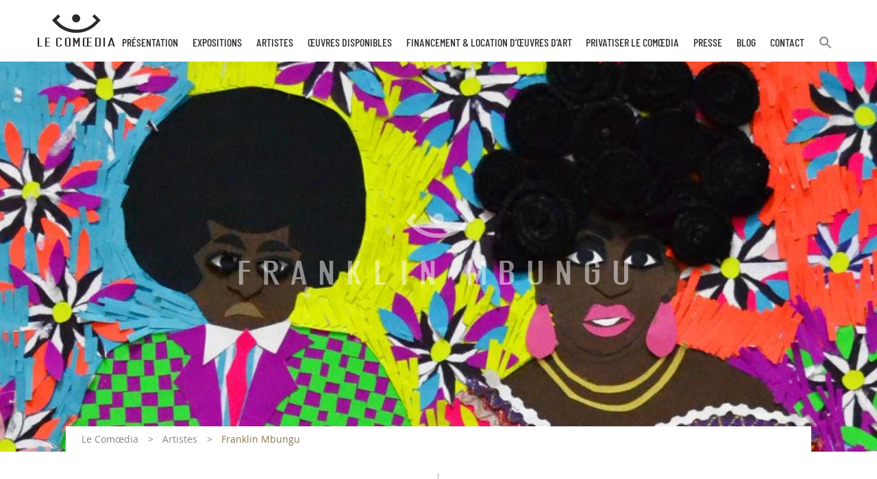

--- FILE ---
content_type: text/html; charset=UTF-8
request_url: https://www.artcomoedia.fr/artiste/franklin-mbungu/
body_size: 16206
content:
<!doctype html>
<html lang="fr-FR">
<head>
	<meta charset="UTF-8"><link rel="preload" href="https://www.artcomoedia.fr/wp-content/cache/fvm/min/1761554163-css88198706b4d74e561af855c31a6a45e6517fe2f8fc0e12e139030438eac92.css" as="style" media="all" />
<link rel="preload" href="https://www.artcomoedia.fr/wp-content/cache/fvm/min/1761554163-csse93fec2993643abc29a19b68cb194746b373c16ddf097d494ab2c5fe4b273.css" as="style" media="all" />
<link rel="preload" href="https://www.artcomoedia.fr/wp-content/cache/fvm/min/1761554163-css1b9c05933fe03d86e1e6e54ff0ef255b4eb3321e5c9cdbaf0bc8b77effe4d.css" as="style" media="all" />
<link rel="preload" href="https://www.artcomoedia.fr/wp-content/cache/fvm/min/1761554163-css972bc4823e426d3f1602207d76303b5b994e062324a780ee780ad58d5265c.css" as="style" media="all" />
<link rel="preload" href="https://www.artcomoedia.fr/wp-content/cache/fvm/min/1761554163-cssaa2dff457ec240233392936d62dd24e7a235ff32608ecab834d6a140ee634.css" as="style" media="all" />
<link rel="preload" href="https://www.artcomoedia.fr/wp-content/cache/fvm/min/1761554163-css91217575427ad4bc2cd30e53860e71b0cc570fcc6c424742fa06eca731b73.css" as="style" media="all" />
<link rel="preload" href="https://www.artcomoedia.fr/wp-content/cache/fvm/min/1761554163-css785b0e98f39195ac854aefeae492de96552ef85819c67e93a1f377f4f88fe.css" as="style" media="all" />
<link rel="preload" href="https://www.artcomoedia.fr/wp-content/cache/fvm/min/1761554163-cssfe6c873ee8654e59699565f61d58c91669c83838580e13c0e12397a2ad4b0.css" as="style" media="all" /><script data-cfasync="false">if(navigator.userAgent.match(/MSIE|Internet Explorer/i)||navigator.userAgent.match(/Trident\/7\..*?rv:11/i)){var href=document.location.href;if(!href.match(/[?&]iebrowser/)){if(href.indexOf("?")==-1){if(href.indexOf("#")==-1){document.location.href=href+"?iebrowser=1"}else{document.location.href=href.replace("#","?iebrowser=1#")}}else{if(href.indexOf("#")==-1){document.location.href=href+"&iebrowser=1"}else{document.location.href=href.replace("#","&iebrowser=1#")}}}}</script>
<script data-cfasync="false">class FVMLoader{constructor(e){this.triggerEvents=e,this.eventOptions={passive:!0},this.userEventListener=this.triggerListener.bind(this),this.delayedScripts={normal:[],async:[],defer:[]},this.allJQueries=[]}_addUserInteractionListener(e){this.triggerEvents.forEach(t=>window.addEventListener(t,e.userEventListener,e.eventOptions))}_removeUserInteractionListener(e){this.triggerEvents.forEach(t=>window.removeEventListener(t,e.userEventListener,e.eventOptions))}triggerListener(){this._removeUserInteractionListener(this),"loading"===document.readyState?document.addEventListener("DOMContentLoaded",this._loadEverythingNow.bind(this)):this._loadEverythingNow()}async _loadEverythingNow(){this._runAllDelayedCSS(),this._delayEventListeners(),this._delayJQueryReady(this),this._handleDocumentWrite(),this._registerAllDelayedScripts(),await this._loadScriptsFromList(this.delayedScripts.normal),await this._loadScriptsFromList(this.delayedScripts.defer),await this._loadScriptsFromList(this.delayedScripts.async),await this._triggerDOMContentLoaded(),await this._triggerWindowLoad(),window.dispatchEvent(new Event("wpr-allScriptsLoaded"))}_registerAllDelayedScripts(){document.querySelectorAll("script[type=fvmdelay]").forEach(e=>{e.hasAttribute("src")?e.hasAttribute("async")&&!1!==e.async?this.delayedScripts.async.push(e):e.hasAttribute("defer")&&!1!==e.defer||"module"===e.getAttribute("data-type")?this.delayedScripts.defer.push(e):this.delayedScripts.normal.push(e):this.delayedScripts.normal.push(e)})}_runAllDelayedCSS(){document.querySelectorAll("link[rel=fvmdelay]").forEach(e=>{e.setAttribute("rel","stylesheet")})}async _transformScript(e){return await this._requestAnimFrame(),new Promise(t=>{const n=document.createElement("script");let r;[...e.attributes].forEach(e=>{let t=e.nodeName;"type"!==t&&("data-type"===t&&(t="type",r=e.nodeValue),n.setAttribute(t,e.nodeValue))}),e.hasAttribute("src")?(n.addEventListener("load",t),n.addEventListener("error",t)):(n.text=e.text,t()),e.parentNode.replaceChild(n,e)})}async _loadScriptsFromList(e){const t=e.shift();return t?(await this._transformScript(t),this._loadScriptsFromList(e)):Promise.resolve()}_delayEventListeners(){let e={};function t(t,n){!function(t){function n(n){return e[t].eventsToRewrite.indexOf(n)>=0?"wpr-"+n:n}e[t]||(e[t]={originalFunctions:{add:t.addEventListener,remove:t.removeEventListener},eventsToRewrite:[]},t.addEventListener=function(){arguments[0]=n(arguments[0]),e[t].originalFunctions.add.apply(t,arguments)},t.removeEventListener=function(){arguments[0]=n(arguments[0]),e[t].originalFunctions.remove.apply(t,arguments)})}(t),e[t].eventsToRewrite.push(n)}function n(e,t){let n=e[t];Object.defineProperty(e,t,{get:()=>n||function(){},set(r){e["wpr"+t]=n=r}})}t(document,"DOMContentLoaded"),t(window,"DOMContentLoaded"),t(window,"load"),t(window,"pageshow"),t(document,"readystatechange"),n(document,"onreadystatechange"),n(window,"onload"),n(window,"onpageshow")}_delayJQueryReady(e){let t=window.jQuery;Object.defineProperty(window,"jQuery",{get:()=>t,set(n){if(n&&n.fn&&!e.allJQueries.includes(n)){n.fn.ready=n.fn.init.prototype.ready=function(t){e.domReadyFired?t.bind(document)(n):document.addEventListener("DOMContentLoaded2",()=>t.bind(document)(n))};const t=n.fn.on;n.fn.on=n.fn.init.prototype.on=function(){if(this[0]===window){function e(e){return e.split(" ").map(e=>"load"===e||0===e.indexOf("load.")?"wpr-jquery-load":e).join(" ")}"string"==typeof arguments[0]||arguments[0]instanceof String?arguments[0]=e(arguments[0]):"object"==typeof arguments[0]&&Object.keys(arguments[0]).forEach(t=>{delete Object.assign(arguments[0],{[e(t)]:arguments[0][t]})[t]})}return t.apply(this,arguments),this},e.allJQueries.push(n)}t=n}})}async _triggerDOMContentLoaded(){this.domReadyFired=!0,await this._requestAnimFrame(),document.dispatchEvent(new Event("DOMContentLoaded2")),await this._requestAnimFrame(),window.dispatchEvent(new Event("DOMContentLoaded2")),await this._requestAnimFrame(),document.dispatchEvent(new Event("wpr-readystatechange")),await this._requestAnimFrame(),document.wpronreadystatechange&&document.wpronreadystatechange()}async _triggerWindowLoad(){await this._requestAnimFrame(),window.dispatchEvent(new Event("wpr-load")),await this._requestAnimFrame(),window.wpronload&&window.wpronload(),await this._requestAnimFrame(),this.allJQueries.forEach(e=>e(window).trigger("wpr-jquery-load")),window.dispatchEvent(new Event("wpr-pageshow")),await this._requestAnimFrame(),window.wpronpageshow&&window.wpronpageshow()}_handleDocumentWrite(){const e=new Map;document.write=document.writeln=function(t){const n=document.currentScript,r=document.createRange(),i=n.parentElement;let a=e.get(n);void 0===a&&(a=n.nextSibling,e.set(n,a));const s=document.createDocumentFragment();r.setStart(s,0),s.appendChild(r.createContextualFragment(t)),i.insertBefore(s,a)}}async _requestAnimFrame(){return new Promise(e=>requestAnimationFrame(e))}static run(){const e=new FVMLoader(["keydown","mousemove","touchmove","touchstart","touchend","wheel"]);e._addUserInteractionListener(e)}}FVMLoader.run();</script><meta name="viewport" content="width=device-width, initial-scale=1"><meta name="format-detection" content="telephone=no" /><meta name='robots' content='index, follow, max-image-preview:large, max-snippet:-1, max-video-preview:-1' /><title>Franklin Mbungu - Comoedia</title><link rel="canonical" href="https://www.artcomoedia.fr/artiste/franklin-mbungu/" /><meta property="og:locale" content="fr_FR" /><meta property="og:type" content="article" /><meta property="og:title" content="Franklin Mbungu - Comoedia" /><meta property="og:url" content="https://www.artcomoedia.fr/artiste/franklin-mbungu/" /><meta property="og:site_name" content="Comoedia" /><meta property="article:publisher" content="https://www.facebook.com/lecomoedia" /><meta property="article:modified_time" content="2025-05-22T14:27:01+00:00" /><meta name="twitter:card" content="summary_large_image" /><meta name="twitter:label1" content="Durée de lecture estimée" /><meta name="twitter:data1" content="2 minutes" /><script type="application/ld+json" class="yoast-schema-graph">{"@context":"https://schema.org","@graph":[{"@type":"WebPage","@id":"https://www.artcomoedia.fr/artiste/franklin-mbungu/","url":"https://www.artcomoedia.fr/artiste/franklin-mbungu/","name":"Franklin Mbungu - Comoedia","isPartOf":{"@id":"https://www.artcomoedia.fr/#website"},"datePublished":"2020-02-05T10:17:29+00:00","dateModified":"2025-05-22T14:27:01+00:00","breadcrumb":{"@id":"https://www.artcomoedia.fr/artiste/franklin-mbungu/#breadcrumb"},"inLanguage":"fr-FR","potentialAction":[{"@type":"ReadAction","target":["https://www.artcomoedia.fr/artiste/franklin-mbungu/"]}]},{"@type":"BreadcrumbList","@id":"https://www.artcomoedia.fr/artiste/franklin-mbungu/#breadcrumb","itemListElement":[{"@type":"ListItem","position":1,"name":"Le Comœdia","item":"https://www.artcomoedia.fr/"},{"@type":"ListItem","position":2,"name":"Artistes","item":"https://www.artcomoedia.fr/artiste/"},{"@type":"ListItem","position":3,"name":"Franklin Mbungu"}]},{"@type":"WebSite","@id":"https://www.artcomoedia.fr/#website","url":"https://www.artcomoedia.fr/","name":"Comoedia","description":"Galerie d&#039;Art Le Comoedia","potentialAction":[{"@type":"SearchAction","target":{"@type":"EntryPoint","urlTemplate":"https://www.artcomoedia.fr/?s={search_term_string}"},"query-input":{"@type":"PropertyValueSpecification","valueRequired":true,"valueName":"search_term_string"}}],"inLanguage":"fr-FR"}]}</script><link rel="alternate" type="application/rss+xml" title="Comoedia &raquo; Flux" href="https://www.artcomoedia.fr/feed/" />
	
    
	<link rel="profile" href="http://gmpg.org/xfn/11">

	
	<script async src="https://www.googletagmanager.com/gtag/js?id=G-VX9084ZT2Z"></script>
	<script>
	  window.dataLayer = window.dataLayer || [];
	  function gtag(){dataLayer.push(arguments);}
	  gtag('js', new Date());

	  gtag('config', 'G-VX9084ZT2Z');
	</script>
	
	
	<script async src="https://www.googletagmanager.com/gtag/js?id=UA-135405676-1"></script>
	<script>
	  window.dataLayer = window.dataLayer || [];
	  function gtag(){dataLayer.push(arguments);}
	  gtag('js', new Date());

	  gtag('config', 'UA-135405676-1');
	</script>


	
	<style media="all">img:is([sizes="auto" i],[sizes^="auto," i]){contain-intrinsic-size:3000px 1500px}</style>
	
	
	
	
	
	
	
	
	
	
	
	
	
	
	
	




<link rel='stylesheet' id='wp-block-library-css' href='https://www.artcomoedia.fr/wp-content/cache/fvm/min/1761554163-css88198706b4d74e561af855c31a6a45e6517fe2f8fc0e12e139030438eac92.css' type='text/css' media='all' />
<style id='classic-theme-styles-inline-css' type='text/css' media="all">/*! This file is auto-generated */
.wp-block-button__link{color:#fff;background-color:#32373c;border-radius:9999px;box-shadow:none;text-decoration:none;padding:calc(.667em + 2px) calc(1.333em + 2px);font-size:1.125em}.wp-block-file__button{background:#32373c;color:#fff;text-decoration:none}</style>
<link rel='stylesheet' id='mediaelement-css' href='https://www.artcomoedia.fr/wp-content/cache/fvm/min/1761554163-csse93fec2993643abc29a19b68cb194746b373c16ddf097d494ab2c5fe4b273.css' type='text/css' media='all' />
<link rel='stylesheet' id='wp-mediaelement-css' href='https://www.artcomoedia.fr/wp-content/cache/fvm/min/1761554163-css1b9c05933fe03d86e1e6e54ff0ef255b4eb3321e5c9cdbaf0bc8b77effe4d.css' type='text/css' media='all' />
<style id='jetpack-sharing-buttons-style-inline-css' type='text/css' media="all">.jetpack-sharing-buttons__services-list{display:flex;flex-direction:row;flex-wrap:wrap;gap:0;list-style-type:none;margin:5px;padding:0}.jetpack-sharing-buttons__services-list.has-small-icon-size{font-size:12px}.jetpack-sharing-buttons__services-list.has-normal-icon-size{font-size:16px}.jetpack-sharing-buttons__services-list.has-large-icon-size{font-size:24px}.jetpack-sharing-buttons__services-list.has-huge-icon-size{font-size:36px}@media print{.jetpack-sharing-buttons__services-list{display:none!important}}.editor-styles-wrapper .wp-block-jetpack-sharing-buttons{gap:0;padding-inline-start:0}ul.jetpack-sharing-buttons__services-list.has-background{padding:1.25em 2.375em}</style>
<style id='global-styles-inline-css' type='text/css' media="all">:root{--wp--preset--aspect-ratio--square:1;--wp--preset--aspect-ratio--4-3:4/3;--wp--preset--aspect-ratio--3-4:3/4;--wp--preset--aspect-ratio--3-2:3/2;--wp--preset--aspect-ratio--2-3:2/3;--wp--preset--aspect-ratio--16-9:16/9;--wp--preset--aspect-ratio--9-16:9/16;--wp--preset--color--black:#000000;--wp--preset--color--cyan-bluish-gray:#abb8c3;--wp--preset--color--white:#ffffff;--wp--preset--color--pale-pink:#f78da7;--wp--preset--color--vivid-red:#cf2e2e;--wp--preset--color--luminous-vivid-orange:#ff6900;--wp--preset--color--luminous-vivid-amber:#fcb900;--wp--preset--color--light-green-cyan:#7bdcb5;--wp--preset--color--vivid-green-cyan:#00d084;--wp--preset--color--pale-cyan-blue:#8ed1fc;--wp--preset--color--vivid-cyan-blue:#0693e3;--wp--preset--color--vivid-purple:#9b51e0;--wp--preset--gradient--vivid-cyan-blue-to-vivid-purple:linear-gradient(135deg,rgba(6,147,227,1) 0%,rgb(155,81,224) 100%);--wp--preset--gradient--light-green-cyan-to-vivid-green-cyan:linear-gradient(135deg,rgb(122,220,180) 0%,rgb(0,208,130) 100%);--wp--preset--gradient--luminous-vivid-amber-to-luminous-vivid-orange:linear-gradient(135deg,rgba(252,185,0,1) 0%,rgba(255,105,0,1) 100%);--wp--preset--gradient--luminous-vivid-orange-to-vivid-red:linear-gradient(135deg,rgba(255,105,0,1) 0%,rgb(207,46,46) 100%);--wp--preset--gradient--very-light-gray-to-cyan-bluish-gray:linear-gradient(135deg,rgb(238,238,238) 0%,rgb(169,184,195) 100%);--wp--preset--gradient--cool-to-warm-spectrum:linear-gradient(135deg,rgb(74,234,220) 0%,rgb(151,120,209) 20%,rgb(207,42,186) 40%,rgb(238,44,130) 60%,rgb(251,105,98) 80%,rgb(254,248,76) 100%);--wp--preset--gradient--blush-light-purple:linear-gradient(135deg,rgb(255,206,236) 0%,rgb(152,150,240) 100%);--wp--preset--gradient--blush-bordeaux:linear-gradient(135deg,rgb(254,205,165) 0%,rgb(254,45,45) 50%,rgb(107,0,62) 100%);--wp--preset--gradient--luminous-dusk:linear-gradient(135deg,rgb(255,203,112) 0%,rgb(199,81,192) 50%,rgb(65,88,208) 100%);--wp--preset--gradient--pale-ocean:linear-gradient(135deg,rgb(255,245,203) 0%,rgb(182,227,212) 50%,rgb(51,167,181) 100%);--wp--preset--gradient--electric-grass:linear-gradient(135deg,rgb(202,248,128) 0%,rgb(113,206,126) 100%);--wp--preset--gradient--midnight:linear-gradient(135deg,rgb(2,3,129) 0%,rgb(40,116,252) 100%);--wp--preset--font-size--small:13px;--wp--preset--font-size--medium:20px;--wp--preset--font-size--large:36px;--wp--preset--font-size--x-large:42px;--wp--preset--spacing--20:0.44rem;--wp--preset--spacing--30:0.67rem;--wp--preset--spacing--40:1rem;--wp--preset--spacing--50:1.5rem;--wp--preset--spacing--60:2.25rem;--wp--preset--spacing--70:3.38rem;--wp--preset--spacing--80:5.06rem;--wp--preset--shadow--natural:6px 6px 9px rgba(0, 0, 0, 0.2);--wp--preset--shadow--deep:12px 12px 50px rgba(0, 0, 0, 0.4);--wp--preset--shadow--sharp:6px 6px 0px rgba(0, 0, 0, 0.2);--wp--preset--shadow--outlined:6px 6px 0px -3px rgba(255, 255, 255, 1), 6px 6px rgba(0, 0, 0, 1);--wp--preset--shadow--crisp:6px 6px 0px rgba(0, 0, 0, 1)}:where(.is-layout-flex){gap:.5em}:where(.is-layout-grid){gap:.5em}body .is-layout-flex{display:flex}.is-layout-flex{flex-wrap:wrap;align-items:center}.is-layout-flex>:is(*,div){margin:0}body .is-layout-grid{display:grid}.is-layout-grid>:is(*,div){margin:0}:where(.wp-block-columns.is-layout-flex){gap:2em}:where(.wp-block-columns.is-layout-grid){gap:2em}:where(.wp-block-post-template.is-layout-flex){gap:1.25em}:where(.wp-block-post-template.is-layout-grid){gap:1.25em}.has-black-color{color:var(--wp--preset--color--black)!important}.has-cyan-bluish-gray-color{color:var(--wp--preset--color--cyan-bluish-gray)!important}.has-white-color{color:var(--wp--preset--color--white)!important}.has-pale-pink-color{color:var(--wp--preset--color--pale-pink)!important}.has-vivid-red-color{color:var(--wp--preset--color--vivid-red)!important}.has-luminous-vivid-orange-color{color:var(--wp--preset--color--luminous-vivid-orange)!important}.has-luminous-vivid-amber-color{color:var(--wp--preset--color--luminous-vivid-amber)!important}.has-light-green-cyan-color{color:var(--wp--preset--color--light-green-cyan)!important}.has-vivid-green-cyan-color{color:var(--wp--preset--color--vivid-green-cyan)!important}.has-pale-cyan-blue-color{color:var(--wp--preset--color--pale-cyan-blue)!important}.has-vivid-cyan-blue-color{color:var(--wp--preset--color--vivid-cyan-blue)!important}.has-vivid-purple-color{color:var(--wp--preset--color--vivid-purple)!important}.has-black-background-color{background-color:var(--wp--preset--color--black)!important}.has-cyan-bluish-gray-background-color{background-color:var(--wp--preset--color--cyan-bluish-gray)!important}.has-white-background-color{background-color:var(--wp--preset--color--white)!important}.has-pale-pink-background-color{background-color:var(--wp--preset--color--pale-pink)!important}.has-vivid-red-background-color{background-color:var(--wp--preset--color--vivid-red)!important}.has-luminous-vivid-orange-background-color{background-color:var(--wp--preset--color--luminous-vivid-orange)!important}.has-luminous-vivid-amber-background-color{background-color:var(--wp--preset--color--luminous-vivid-amber)!important}.has-light-green-cyan-background-color{background-color:var(--wp--preset--color--light-green-cyan)!important}.has-vivid-green-cyan-background-color{background-color:var(--wp--preset--color--vivid-green-cyan)!important}.has-pale-cyan-blue-background-color{background-color:var(--wp--preset--color--pale-cyan-blue)!important}.has-vivid-cyan-blue-background-color{background-color:var(--wp--preset--color--vivid-cyan-blue)!important}.has-vivid-purple-background-color{background-color:var(--wp--preset--color--vivid-purple)!important}.has-black-border-color{border-color:var(--wp--preset--color--black)!important}.has-cyan-bluish-gray-border-color{border-color:var(--wp--preset--color--cyan-bluish-gray)!important}.has-white-border-color{border-color:var(--wp--preset--color--white)!important}.has-pale-pink-border-color{border-color:var(--wp--preset--color--pale-pink)!important}.has-vivid-red-border-color{border-color:var(--wp--preset--color--vivid-red)!important}.has-luminous-vivid-orange-border-color{border-color:var(--wp--preset--color--luminous-vivid-orange)!important}.has-luminous-vivid-amber-border-color{border-color:var(--wp--preset--color--luminous-vivid-amber)!important}.has-light-green-cyan-border-color{border-color:var(--wp--preset--color--light-green-cyan)!important}.has-vivid-green-cyan-border-color{border-color:var(--wp--preset--color--vivid-green-cyan)!important}.has-pale-cyan-blue-border-color{border-color:var(--wp--preset--color--pale-cyan-blue)!important}.has-vivid-cyan-blue-border-color{border-color:var(--wp--preset--color--vivid-cyan-blue)!important}.has-vivid-purple-border-color{border-color:var(--wp--preset--color--vivid-purple)!important}.has-vivid-cyan-blue-to-vivid-purple-gradient-background{background:var(--wp--preset--gradient--vivid-cyan-blue-to-vivid-purple)!important}.has-light-green-cyan-to-vivid-green-cyan-gradient-background{background:var(--wp--preset--gradient--light-green-cyan-to-vivid-green-cyan)!important}.has-luminous-vivid-amber-to-luminous-vivid-orange-gradient-background{background:var(--wp--preset--gradient--luminous-vivid-amber-to-luminous-vivid-orange)!important}.has-luminous-vivid-orange-to-vivid-red-gradient-background{background:var(--wp--preset--gradient--luminous-vivid-orange-to-vivid-red)!important}.has-very-light-gray-to-cyan-bluish-gray-gradient-background{background:var(--wp--preset--gradient--very-light-gray-to-cyan-bluish-gray)!important}.has-cool-to-warm-spectrum-gradient-background{background:var(--wp--preset--gradient--cool-to-warm-spectrum)!important}.has-blush-light-purple-gradient-background{background:var(--wp--preset--gradient--blush-light-purple)!important}.has-blush-bordeaux-gradient-background{background:var(--wp--preset--gradient--blush-bordeaux)!important}.has-luminous-dusk-gradient-background{background:var(--wp--preset--gradient--luminous-dusk)!important}.has-pale-ocean-gradient-background{background:var(--wp--preset--gradient--pale-ocean)!important}.has-electric-grass-gradient-background{background:var(--wp--preset--gradient--electric-grass)!important}.has-midnight-gradient-background{background:var(--wp--preset--gradient--midnight)!important}.has-small-font-size{font-size:var(--wp--preset--font-size--small)!important}.has-medium-font-size{font-size:var(--wp--preset--font-size--medium)!important}.has-large-font-size{font-size:var(--wp--preset--font-size--large)!important}.has-x-large-font-size{font-size:var(--wp--preset--font-size--x-large)!important}:where(.wp-block-post-template.is-layout-flex){gap:1.25em}:where(.wp-block-post-template.is-layout-grid){gap:1.25em}:where(.wp-block-columns.is-layout-flex){gap:2em}:where(.wp-block-columns.is-layout-grid){gap:2em}:root :where(.wp-block-pullquote){font-size:1.5em;line-height:1.6}</style>
<link rel='stylesheet' id='contact-form-7-css' href='https://www.artcomoedia.fr/wp-content/cache/fvm/min/1761554163-css972bc4823e426d3f1602207d76303b5b994e062324a780ee780ad58d5265c.css' type='text/css' media='all' />
<link rel='stylesheet' id='ivory-search-styles-css' href='https://www.artcomoedia.fr/wp-content/cache/fvm/min/1761554163-cssaa2dff457ec240233392936d62dd24e7a235ff32608ecab834d6a140ee634.css' type='text/css' media='all' />
<link rel='stylesheet' id='comoedia-main-style-css' href='https://www.artcomoedia.fr/wp-content/cache/fvm/min/1761554163-css91217575427ad4bc2cd30e53860e71b0cc570fcc6c424742fa06eca731b73.css' type='text/css' media='all' />
<link rel='stylesheet' id='sib-front-css-css' href='https://www.artcomoedia.fr/wp-content/cache/fvm/min/1761554163-css785b0e98f39195ac854aefeae492de96552ef85819c67e93a1f377f4f88fe.css' type='text/css' media='all' />
<script type="text/javascript" src="https://www.artcomoedia.fr/wp-includes/js/jquery/jquery.min.js?ver=3.7.1" id="jquery-core-js"></script>
<script type="text/javascript" src="https://www.artcomoedia.fr/wp-includes/js/jquery/jquery-migrate.min.js?ver=3.4.1" id="jquery-migrate-js"></script>
<script type="text/javascript" id="sib-front-js-js-extra">
/* <![CDATA[ */
var sibErrMsg = {"invalidMail":"Veuillez entrer une adresse e-mail valide.","requiredField":"Veuillez compl\u00e9ter les champs obligatoires.","invalidDateFormat":"Veuillez entrer une date valide.","invalidSMSFormat":"Veuillez entrer une num\u00e9ro de t\u00e9l\u00e9phone valide."};
var ajax_sib_front_object = {"ajax_url":"https:\/\/www.artcomoedia.fr\/wp-admin\/admin-ajax.php","ajax_nonce":"f23f078cb0","flag_url":"https:\/\/www.artcomoedia.fr\/wp-content\/plugins\/mailin\/img\/flags\/"};
/* ]]> */
</script>
<script type="text/javascript" src="https://www.artcomoedia.fr/wp-content/plugins/mailin/js/mailin-front.js?ver=1745496654" id="sib-front-js-js"></script>




	<style media="all">img#wpstats{display:none}</style>
		
<link rel="icon" href="https://www.artcomoedia.fr/wp-content/uploads/2019/02/cropped-favicon-comoedia-192x192.png" sizes="192x192" />


</head>

<body class="wp-singular artiste-template-default single single-artiste postid-5007 wp-theme-comoedia comoedia no-sidebar">



	<nav class="navbar navbar-expand-lg sticky-top" id="navigation">
        <div class="container">
    <button class="navbar-toggler hamburger hamburger--slider" type="button" data-toggle="collapse" data-target="#navbar-comoedia" aria-controls="navbar-comoedia" aria-expanded="false" aria-label="Toggle navigation">
    <span class="hamburger-box">
      <span class="hamburger-inner"></span>
    </span>
  </button>

    <div class="banner-nav">
   
        <a class="logo co-logo-comoedia" href="https://www.artcomoedia.fr/" title="Comoedia"
    aria-label="Retour à l&#039;accueil Comoedia"></a>
     
		<ul id="navbar-comoedia" class="navbar-collapse collapse"><li id="menu-item-91" class="menu-item menu-item-type-post_type menu-item-object-page menu-item-91"><a href="https://www.artcomoedia.fr/un-lieu-charge-dhistoire/">Présentation</a></li>
<li id="menu-item-92" class="menu-item menu-item-type-post_type_archive menu-item-object-exposition menu-item-has-children menu-item-92"><a href="https://www.artcomoedia.fr/exposition/">Expositions</a>
<ul class="sub-menu">
	<li id="menu-item-203" class="menu-item menu-item-type-taxonomy menu-item-object-temporalite menu-item-203"><a href="https://www.artcomoedia.fr/temporalite/en-ce-moment/">En ce moment</a></li>
	<li id="menu-item-205" class="menu-item menu-item-type-taxonomy menu-item-object-temporalite menu-item-205"><a href="https://www.artcomoedia.fr/temporalite/a-venir/">A venir</a></li>
	<li id="menu-item-204" class="menu-item menu-item-type-taxonomy menu-item-object-temporalite menu-item-204"><a href="https://www.artcomoedia.fr/temporalite/expositions-passees/">Expositions passées</a></li>
</ul>
</li>
<li id="menu-item-94" class="menu-item menu-item-type-post_type_archive menu-item-object-artiste menu-item-94"><a href="https://www.artcomoedia.fr/artiste/">Artistes</a></li>
<li id="menu-item-93" class="menu-item menu-item-type-post_type_archive menu-item-object-oeuvre menu-item-has-children menu-item-93"><a href="https://www.artcomoedia.fr/oeuvre/">Œuvres disponibles</a>
<ul class="sub-menu">
	<li id="menu-item-7948" class="menu-item menu-item-type-post_type_archive menu-item-object-ouvrage menu-item-7948"><a href="https://www.artcomoedia.fr/ouvrage/">Ouvrages &#038; Co</a></li>
</ul>
</li>
<li id="menu-item-9603" class="menu-item menu-item-type-post_type menu-item-object-page menu-item-9603"><a href="https://www.artcomoedia.fr/9600-2/">Financement &#038; Location d’œuvres d’Art</a></li>
<li id="menu-item-12751" class="menu-item menu-item-type-post_type menu-item-object-page menu-item-12751"><a href="https://www.artcomoedia.fr/privatiser-le-comoedia/">Privatiser Le Comœdia</a></li>
<li id="menu-item-1889" class="menu-item menu-item-type-taxonomy menu-item-object-category menu-item-1889"><a href="https://www.artcomoedia.fr/presse/">Presse</a></li>
<li id="menu-item-4049" class="menu-item menu-item-type-taxonomy menu-item-object-category menu-item-4049"><a href="https://www.artcomoedia.fr/blog/">Blog</a></li>
<li id="menu-item-101" class="menu-item menu-item-type-post_type menu-item-object-page menu-item-101"><a href="https://www.artcomoedia.fr/contact/">Contact</a></li>
<li class="astm-search-menu is-menu is-dropdown menu-item"><a href="#" role="button" aria-label="Search Icon Link"><svg width="20" height="20" class="search-icon" role="img" viewBox="2 9 20 5" focusable="false" aria-label="Search">
						<path class="search-icon-path" d="M15.5 14h-.79l-.28-.27C15.41 12.59 16 11.11 16 9.5 16 5.91 13.09 3 9.5 3S3 5.91 3 9.5 5.91 16 9.5 16c1.61 0 3.09-.59 4.23-1.57l.27.28v.79l5 4.99L20.49 19l-4.99-5zm-6 0C7.01 14 5 11.99 5 9.5S7.01 5 9.5 5 14 7.01 14 9.5 11.99 14 9.5 14z"></path></svg></a><form  class="is-search-form is-form-style is-form-style-3 is-form-id-0" action="https://www.artcomoedia.fr/" method="get" role="search" ><label for="is-search-input-0"><span class="is-screen-reader-text">Search for:</span><input  type="search" id="is-search-input-0" name="s" value="" class="is-search-input" placeholder="Search here..." autocomplete=off /></label><button type="submit" class="is-search-submit"><span class="is-screen-reader-text">Search Button</span><span class="is-search-icon"><svg focusable="false" aria-label="Search" xmlns="http://www.w3.org/2000/svg" viewBox="0 0 24 24" width="24px"><path d="M15.5 14h-.79l-.28-.27C15.41 12.59 16 11.11 16 9.5 16 5.91 13.09 3 9.5 3S3 5.91 3 9.5 5.91 16 9.5 16c1.61 0 3.09-.59 4.23-1.57l.27.28v.79l5 4.99L20.49 19l-4.99-5zm-6 0C7.01 14 5 11.99 5 9.5S7.01 5 9.5 5 14 7.01 14 9.5 11.99 14 9.5 14z"></path></svg></span></button></form><div class="search-close"></div></li></ul>
    </div>
</div>
  </nav>






   



<header class="heading">
    <div class="visuel"><img 
                src="https://www.artcomoedia.fr/wp-content/uploads/2020/12/francklin-mbungu-bandeau-toile-1-espace-art-comoedia-galerie-art-contemporain-exposition-vente-brest-finistere-bretagne-e1662024030791.jpg" 
                alt="Collage - Franklin Mbungu - Femme et homme noirs - Fond fleuri et multicolore - tenues disco/traditionnelles"
                width="1080"
                height="484"
                loading="eager"
            ></div>
    <div class="title">

        <div class="h1-like">
                        Franklin Mbungu                    </div>
    </div>
</header>


<div id="breadcrumbs"><div  class="container"><span><span><a href="https://www.artcomoedia.fr/">Le Comœdia</a></span>  <span><a href="https://www.artcomoedia.fr/artiste/">Artistes</a></span>  <span class="breadcrumb_last" aria-current="page">Franklin Mbungu</span></span></div></div>


    


		





<article id="artiste"><div class="wrapper-title container"><h1>Franklin Mbungu</h1></div><div class="container my-5"><div class="row justify-content-center mb-3"><div class="col-md-4"><img src="https://www.artcomoedia.fr/wp-content/uploads/2020/12/Franklin-MBUNGU-portrait-artiste-le-comoedia-galerie-art-contemporain-brest-bretagne-finistere-culture-exposition-vente.jpg" class="img-fluid"></div><div class="offset-md-1 col-md-5"><h3>Biographie</h3><p>Francklin MBUNGU est né en 1972, à Kinshasa, au Congo. Il est le fils d’un antiquaire qui lui permet d’approcher le monde l’Art et de la Culture. Il s’initie dans ce contexte à la peinture grâce à trois artistes qui viennent peindre dans la boutique de son père.</p>
<p>&nbsp;</p>
<p>Son œuvre est très éloignée de la peinture populaire congolaise traditionnelle. « Il découpe, assemble, plie, superpose les couches de papier, les colle et y adjoint des fils de couleurs, des rubans, des papiers d’emballage, réalisant ainsi des œuvres quasiment en trois dimensions. » (<em>Sylvain SANKALÉ</em>) On retrouve dans son travail des personnages, des fleurs ou encore des objets, qui racontent ensemble une histoire. Grâce à cette technique, l’artiste crée des portraits de ses compatriotes congolais, dont les emblématiques « sapeurs ».</p>
<p>&nbsp;</p>
<p>« Francklin MBUNGU s’inspire aussi bien du quotidien que de la mythologie qui imprègne le vécu de tous les Congolais, dont la sirène qui est un de ses thèmes récurrents. Son monde est onirique, flamboyant. Très marqué par l’esthétique des années soixante-dix, il habille souvent ses personnages masculins de larges pantalons pattes d’éléphants multicolores, de chemises de couleurs criardes, de nœuds papillons extravagants. Quant aux femmes, elles portent des robes chamarrées et des coiffes alambiquées qui mettent bien souvent en valeur leur chevelure aux formes et textures changeantes. Francklin MBUNGU aime représenter des musiciens de rue, des danseurs et danseuses en action ou s’apprêtant pour sortir faire la fête. Roi du collage, Franklin MBUNGU nous offre des œuvres qui sont gaies, festives, colorées ; elles ont du rythme et en mêlant sape et rumba d’inspiration cubaine, elles sont le reflet de la vie nocturne de Kinshasa. »  <em>(Sylvain SANKALÉ)</em></p>
<p><em> </em></p>
<p>Francklin MBUNGU est représenté par L’Espace D’Art Le Comœdia.</p>
</div></div><div class="row justify-content-center"><div class="col-md-10 text-center p-4"><a href="https://www.artcomoedia.fr/wp-content/uploads/2020/12/BIOGRAPHIE_FRANCKLIN_MBUNGU_COMOEDIA_ESPACE_DART.pdf" class="btn btn-primary" download>Télécharger la biographie</a></div></div></div>

<div class="dispo-artiste mb-6"><div class="container"><section><h2>Sur demande</h2><div class="grid exposition-grid my-3"><div class="grid-sizer"></div><div class="grid-item simple shadow"><a href="https://www.artcomoedia.fr/oeuvre/bolingo-na-ngai-mon-amour/"><img src="https://www.artcomoedia.fr/wp-content/uploads/2020/12/FM3-afrique-Franklin-Mbungu-image-principale-le-comoedia-galerie-art-contemporain-brest-bretagne-finistere-culture-exposition-vente-280x280.jpg" alt="Collage - Franklin Mbungu - Femme et homme collés - Noir et blanc - Fond fleuri - vase et radio - carrelage à carreaux" class="img-fluid"><div class="info"><h3>Franklin Mbungu</h3><div class="title">Bolingo n&rsquo;a ngai (mon amour)</div><ul class="list-inline"><li class="list-inline-item">Sur demande</li></ul></div></a></div></div></section></div></div>





</article>


<div class="articles my-5">
  <div class="container">
  <h2>Les articles</h2>  <div class="row justify-content-center">
  <div class="col-md-4 card-post" id="article-6768"><div class="card d-flex h-100 p-3"><a href="https://www.artcomoedia.fr/presse/brest-deux-hommes-cannettes-creent-la-surprise-en-centre-ville/" title="Brest : deux hommes cannettes créent la surprise en centre-ville"><img src="https://www.artcomoedia.fr/wp-content/uploads/2021/06/hommes-cannettes-canettes-brest-culture-bretagne-finistere-comoedia-art-performance-eddy-ekete-kinshasa-e1662021638545-380x380.jpg" class="img-fluid" alt="Brest : deux hommes cannettes créent la surprise en centre-ville"></a><div class="info"><span>Coté Brest, le 17 Juin 2021</span></div><h3 class="h4 mt-3"><a href="https://www.artcomoedia.fr/presse/brest-deux-hommes-cannettes-creent-la-surprise-en-centre-ville/" title="Brest : deux hommes cannettes créent la surprise en centre-ville">Brest : deux hommes cannettes créent la surprise en centre-ville</a></h3>Le centre-ville de Brest s’est animé ce jeudi 17 juin 2021, en milieu d’après-midi. Les passants ont vu débarquer deux étranges personnages, [&hellip;]<a href="https://www.artcomoedia.fr/presse/brest-deux-hommes-cannettes-creent-la-surprise-en-centre-ville/" class="pt-2 mt-auto" title="Brest : deux hommes cannettes créent la surprise en centre-ville">Lire la suite</a></div></div><div class="col-md-4 card-post" id="article-6745"><div class="card d-flex h-100 p-3"><a href="https://www.artcomoedia.fr/presse/trois-jours-de-deambulations-brestoises-pour-lhomme-canette/" title="Trois jours de déambulations brestoises pour « l&rsquo;Homme Canette »"><img src="https://www.artcomoedia.fr/wp-content/uploads/2021/06/homme-canette-eddy-ekete-le-comoedia-espace-d-art-brest-finistere-bretagne-kinshasa-visions-afrique-exposition-vente-galerie-performance-380x380.jpg" class="img-fluid" alt="Trois jours de déambulations brestoises pour « l&rsquo;Homme Canette »"></a><div class="info"><span>Le Télégramme, le 16/06/2021</span></div><h3 class="h4 mt-3"><a href="https://www.artcomoedia.fr/presse/trois-jours-de-deambulations-brestoises-pour-lhomme-canette/" title="Trois jours de déambulations brestoises pour « l&rsquo;Homme Canette »">Trois jours de déambulations brestoises pour « l&rsquo;Homme Canette »</a></h3>Dans le cadre de l&rsquo;évènement culturel « Brest sous le signe de l&rsquo;Afrique », le Comœdia accompagne son exposition actuelle « Visions d&rsquo;Afrique » [&hellip;]<a href="https://www.artcomoedia.fr/presse/trois-jours-de-deambulations-brestoises-pour-lhomme-canette/" class="pt-2 mt-auto" title="Trois jours de déambulations brestoises pour « l&rsquo;Homme Canette »">Lire la suite</a></div></div><div class="col-md-4 card-post" id="article-6634"><div class="card d-flex h-100 p-3"><a href="https://www.artcomoedia.fr/presse/brest-sous-le-signe-de-lafrique-au-comoedia/" title="Brest, sous le signe de l&rsquo;Afrique au Comœdia"><img src="https://www.artcomoedia.fr/wp-content/uploads/2021/06/illustration-article-ouest-france-comoedia-vincent-de-monpezat-brest-tourisme-bretagne-exposition-vente-380x380.jpg" class="img-fluid" alt="Brest, sous le signe de l&rsquo;Afrique au Comœdia"></a><div class="info"><span>Ouest-France, le 13/06/21</span></div><h3 class="h4 mt-3"><a href="https://www.artcomoedia.fr/presse/brest-sous-le-signe-de-lafrique-au-comoedia/" title="Brest, sous le signe de l&rsquo;Afrique au Comœdia">Brest, sous le signe de l&rsquo;Afrique au Comœdia</a></h3><a href="https://www.artcomoedia.fr/presse/brest-sous-le-signe-de-lafrique-au-comoedia/" class="pt-2 mt-auto" title="Brest, sous le signe de l&rsquo;Afrique au Comœdia">Lire la suite</a></div></div><div class="col-md-4 card-post" id="article-6587"><div class="card d-flex h-100 p-3"><a href="https://www.artcomoedia.fr/presse/cent-quarante-visions-dafrique-a-brest/" title="Cent quarante visions d&rsquo;Afrique à Brest !"><img src="https://www.artcomoedia.fr/wp-content/uploads/2021/06/deux-tete-dorees-380x380.jpg" class="img-fluid" alt="Cent quarante visions d&rsquo;Afrique à Brest !"></a><div class="info"><span>ArtsHebdoMédias, le 07/06/2021</span></div><h3 class="h4 mt-3"><a href="https://www.artcomoedia.fr/presse/cent-quarante-visions-dafrique-a-brest/" title="Cent quarante visions d&rsquo;Afrique à Brest !">Cent quarante visions d&rsquo;Afrique à Brest !</a></h3><a href="https://www.artcomoedia.fr/presse/cent-quarante-visions-dafrique-a-brest/" class="pt-2 mt-auto" title="Cent quarante visions d&rsquo;Afrique à Brest !">Lire la suite</a></div></div><div class="col-md-4 card-post" id="article-5457"><div class="card d-flex h-100 p-3"><a href="https://www.artcomoedia.fr/presse/brest-visions-dafrique-en-janvier-au-comoedia/" title="Brest. Visions d’Afrique en janvier au Comœdia"><img src="https://www.artcomoedia.fr/wp-content/uploads/2020/12/image-principale-cheri-cherin-rose-exposition-vente-visions-afrique-le-comoedia-espace-art-contemporain-galerie-brest-finistere-bretagne-380x380.jpg" class="img-fluid" alt="Brest. Visions d’Afrique en janvier au Comœdia"></a><div class="info"><span>Ouest-France, le 10/12/2020</span></div><h3 class="h4 mt-3"><a href="https://www.artcomoedia.fr/presse/brest-visions-dafrique-en-janvier-au-comoedia/" title="Brest. Visions d’Afrique en janvier au Comœdia">Brest. Visions d’Afrique en janvier au Comœdia</a></h3><a href="https://www.artcomoedia.fr/presse/brest-visions-dafrique-en-janvier-au-comoedia/" class="pt-2 mt-auto" title="Brest. Visions d’Afrique en janvier au Comœdia">Lire la suite</a></div></div><div class="col-md-4 card-post" id="article-6548"><div class="card d-flex h-100 p-3"><a href="https://www.artcomoedia.fr/presse/brest-aux-couleurs-de-lafrique/" title="Brest aux couleurs de l&rsquo;Afrique"><img src="https://www.artcomoedia.fr/wp-content/uploads/2020/12/CHERI-CHERIN-1-afrique-Chéri-Cherin-image-principale-le-comoedia-galerie-art-contemporain-brest-bretagne-finistere-culture-exposition-vente-380x380.jpg" class="img-fluid" alt="Brest aux couleurs de l&rsquo;Afrique"></a><div class="info"><span>Connaissance des Arts, Juin 2021</span></div><h3 class="h4 mt-3"><a href="https://www.artcomoedia.fr/presse/brest-aux-couleurs-de-lafrique/" title="Brest aux couleurs de l&rsquo;Afrique">Brest aux couleurs de l&rsquo;Afrique</a></h3><a href="https://www.artcomoedia.fr/presse/brest-aux-couleurs-de-lafrique/" class="pt-2 mt-auto" title="Brest aux couleurs de l&rsquo;Afrique">Lire la suite</a></div></div><div class="col-md-4 card-post" id="article-6475"><div class="card d-flex h-100 p-3"><a href="https://www.artcomoedia.fr/presse/a-brest-lespace-dart-le-comoedia-rouvre-le-20-mai/" title="A Brest, L&rsquo;Espace D&rsquo;Art Le Comoedia rouvre le 20 mai"><img src="https://www.artcomoedia.fr/wp-content/uploads/2021/05/teleee-380x380.jpg" class="img-fluid" alt="A Brest, L&rsquo;Espace D&rsquo;Art Le Comoedia rouvre le 20 mai"></a><div class="info"><span>Le Télégramme, 13/05/2021</span></div><h3 class="h4 mt-3"><a href="https://www.artcomoedia.fr/presse/a-brest-lespace-dart-le-comoedia-rouvre-le-20-mai/" title="A Brest, L&rsquo;Espace D&rsquo;Art Le Comoedia rouvre le 20 mai">A Brest, L&rsquo;Espace D&rsquo;Art Le Comoedia rouvre le 20 mai</a></h3><a href="https://www.artcomoedia.fr/presse/a-brest-lespace-dart-le-comoedia-rouvre-le-20-mai/" class="pt-2 mt-auto" title="A Brest, L&rsquo;Espace D&rsquo;Art Le Comoedia rouvre le 20 mai">Lire la suite</a></div></div><div class="col-md-4 card-post" id="article-6456"><div class="card d-flex h-100 p-3"><a href="https://www.artcomoedia.fr/presse/brest-pendant-le-confinement-les-oeuvres-dart-saffichent-en-vitrine-des-galeries/" title="Brest. Pendant le confinement, les œuvres d&rsquo;art s&rsquo;affichent en vitrine des galeries"><img src="https://www.artcomoedia.fr/wp-content/uploads/2021/04/MjAyMTA0ZDA1NTEwZDA0MDgyNzM2MzRjOGVlMWVlNDRhNDZmYmM-380x380.jpeg" class="img-fluid" alt="Brest. Pendant le confinement, les œuvres d&rsquo;art s&rsquo;affichent en vitrine des galeries"></a><div class="info"><span>Côté Brest, 21 avril 2021</span></div><h3 class="h4 mt-3"><a href="https://www.artcomoedia.fr/presse/brest-pendant-le-confinement-les-oeuvres-dart-saffichent-en-vitrine-des-galeries/" title="Brest. Pendant le confinement, les œuvres d&rsquo;art s&rsquo;affichent en vitrine des galeries">Brest. Pendant le confinement, les œuvres d&rsquo;art s&rsquo;affichent en vitrine des galeries</a></h3>Les galeries Le Comœdia et Id Pod, installées à Brest, ont lancé le parcours « Libre comme l&rsquo;Art ». Des œuvres sont [&hellip;]<a href="https://www.artcomoedia.fr/presse/brest-pendant-le-confinement-les-oeuvres-dart-saffichent-en-vitrine-des-galeries/" class="pt-2 mt-auto" title="Brest. Pendant le confinement, les œuvres d&rsquo;art s&rsquo;affichent en vitrine des galeries">Lire la suite</a></div></div><div class="col-md-4 card-post" id="article-6417"><div class="card d-flex h-100 p-3"><a href="https://www.artcomoedia.fr/presse/brest-libre-comme-lart-un-parcours-doeuvres-en-vitrine/" title="Brest. « Libre comme l’art », un parcours d’œuvres en vitrine"><img src="https://www.artcomoedia.fr/wp-content/uploads/2021/04/MjAyMTA0ZDA1NTEwZDA0MDgyNzM2MzRjOGVlMWVlNDRhNDZmYmM-380x380.jpeg" class="img-fluid" alt="Brest. « Libre comme l’art », un parcours d’œuvres en vitrine"></a><div class="info"><span>Ouest-France, 16 avril 2021</span></div><h3 class="h4 mt-3"><a href="https://www.artcomoedia.fr/presse/brest-libre-comme-lart-un-parcours-doeuvres-en-vitrine/" title="Brest. « Libre comme l’art », un parcours d’œuvres en vitrine">Brest. « Libre comme l’art », un parcours d’œuvres en vitrine</a></h3>En attendant la réouverture des lieux culturels, l’espace d’art Le Comœdia et la galerie iD POD lancent le parcours « [&hellip;]<a href="https://www.artcomoedia.fr/presse/brest-libre-comme-lart-un-parcours-doeuvres-en-vitrine/" class="pt-2 mt-auto" title="Brest. « Libre comme l’art », un parcours d’œuvres en vitrine">Lire la suite</a></div></div><div class="col-md-4 card-post" id="article-6397"><div class="card d-flex h-100 p-3"><a href="https://www.artcomoedia.fr/presse/visions-dafrique-dans-arts-magazine-international/" title="Visions d&rsquo;Afrique dans Arts Magazine International"><img src="https://www.artcomoedia.fr/wp-content/uploads/2021/04/Arts-Magazine-International-380x380.jpg" class="img-fluid" alt="Visions d&rsquo;Afrique dans Arts Magazine International"></a><div class="info"><span>Arts Magazine International, 1 avril 2021</span></div><h3 class="h4 mt-3"><a href="https://www.artcomoedia.fr/presse/visions-dafrique-dans-arts-magazine-international/" title="Visions d&rsquo;Afrique dans Arts Magazine International">Visions d&rsquo;Afrique dans Arts Magazine International</a></h3><a href="https://www.artcomoedia.fr/presse/visions-dafrique-dans-arts-magazine-international/" class="pt-2 mt-auto" title="Visions d&rsquo;Afrique dans Arts Magazine International">Lire la suite</a></div></div><div class="col-md-4 card-post" id="article-6260"><div class="card d-flex h-100 p-3"><a href="https://www.artcomoedia.fr/presse/a-brest-le-comoedia-celebre-ses-deux-ans-ce-vendredi-en-slam-et-poesie/" title="A Brest, le Comoedia célèbre ses deux ans ce vendredi en slam et poésie"><img src="https://www.artcomoedia.fr/wp-content/uploads/2021/03/en-deux-ans-d-existence-l-espace-d-art-le-comoedia-a_5604536_676x442p-380x380.jpg" class="img-fluid" alt="A Brest, le Comoedia célèbre ses deux ans ce vendredi en slam et poésie"></a><div class="info"><span>Le Télégramme, 30 mars 2021</span></div><h3 class="h4 mt-3"><a href="https://www.artcomoedia.fr/presse/a-brest-le-comoedia-celebre-ses-deux-ans-ce-vendredi-en-slam-et-poesie/" title="A Brest, le Comoedia célèbre ses deux ans ce vendredi en slam et poésie">A Brest, le Comoedia célèbre ses deux ans ce vendredi en slam et poésie</a></h3>Pour célébrer les deux ans de sa réouverture en galerie d’art contemporain, le Comoedia proposera un événement intitulé « L’EXPOésie », ce [&hellip;]<a href="https://www.artcomoedia.fr/presse/a-brest-le-comoedia-celebre-ses-deux-ans-ce-vendredi-en-slam-et-poesie/" class="pt-2 mt-auto" title="A Brest, le Comoedia célèbre ses deux ans ce vendredi en slam et poésie">Lire la suite</a></div></div><div class="col-md-4 card-post" id="article-6249"><div class="card d-flex h-100 p-3"><a href="https://www.artcomoedia.fr/presse/interview-de-fred-ebami-sur-culturebox/" title="Interview de Fred Ebami sur Culturebox"><img src="https://www.artcomoedia.fr/wp-content/uploads/2020/12/nina-red-afrique-fred-ebami-image-principale-le-comoedia-galerie-art-contemporain-brest-bretagne-finistere-culture-exposition-vente-380x380.jpg" class="img-fluid" alt="Interview de Fred Ebami sur Culturebox"></a><div class="info"><span>Culturebox, 23 mars 2021</span></div><h3 class="h4 mt-3"><a href="https://www.artcomoedia.fr/presse/interview-de-fred-ebami-sur-culturebox/" title="Interview de Fred Ebami sur Culturebox">Interview de Fred Ebami sur Culturebox</a></h3><a href="https://www.artcomoedia.fr/presse/interview-de-fred-ebami-sur-culturebox/" class="pt-2 mt-auto" title="Interview de Fred Ebami sur Culturebox">Lire la suite</a></div></div><div class="col-md-4 card-post" id="article-6234"><div class="card d-flex h-100 p-3"><a href="https://www.artcomoedia.fr/presse/exposition-visions-dafrique-sur-france-info/" title="Exposition Visions d&rsquo;Afrique sur France Info"><img src="https://www.artcomoedia.fr/wp-content/uploads/2021/01/image-thomas-godin-dor-al-loar-bras-glas-le-comoedia-espace-art-contemporain-galerie-exposition-vente-brest-finistere-bretagne-event-culture-tourisme-1-380x380.jpg" class="img-fluid" alt="Exposition Visions d&rsquo;Afrique sur France Info"></a><div class="info"><span>France Info, 23 mars 2021</span></div><h3 class="h4 mt-3"><a href="https://www.artcomoedia.fr/presse/exposition-visions-dafrique-sur-france-info/" title="Exposition Visions d&rsquo;Afrique sur France Info">Exposition Visions d&rsquo;Afrique sur France Info</a></h3><a href="https://www.artcomoedia.fr/presse/exposition-visions-dafrique-sur-france-info/" class="pt-2 mt-auto" title="Exposition Visions d&rsquo;Afrique sur France Info">Lire la suite</a></div></div><div class="col-md-4 card-post" id="article-6175"><div class="card d-flex h-100 p-3"><a href="https://www.artcomoedia.fr/presse/ar-men-lart-africain-contemporain-a-brest/" title="Ar Men, L&rsquo;art africain contemporain à Brest"><img src="https://www.artcomoedia.fr/wp-content/uploads/2021/03/marc-piano-image-dessous-mp14-le-comoedia-espace-art-contemporain-galerie-exposition-vente-afrique-brest-finistere-bretagne-380x380.jpg" class="img-fluid" alt="Ar Men, L&rsquo;art africain contemporain à Brest"></a><div class="info"><span>Ar Men, mars-avril 2021</span></div><h3 class="h4 mt-3"><a href="https://www.artcomoedia.fr/presse/ar-men-lart-africain-contemporain-a-brest/" title="Ar Men, L&rsquo;art africain contemporain à Brest">Ar Men, L&rsquo;art africain contemporain à Brest</a></h3>Ancien théâtre à l&rsquo;italienne devenu cinéma, abandonné durant plus d&rsquo;un quart de siècle, aujourd&rsquo;hui galerie d&rsquo;art, le Comœdia accueille l&rsquo;exposition [&hellip;]<a href="https://www.artcomoedia.fr/presse/ar-men-lart-africain-contemporain-a-brest/" class="pt-2 mt-auto" title="Ar Men, L&rsquo;art africain contemporain à Brest">Lire la suite</a></div></div><div class="col-md-4 card-post" id="article-5947"><div class="card d-flex h-100 p-3"><a href="https://www.artcomoedia.fr/presse/une-visite-commentee-en-breton-de-visions-dafrique-au-comoedia/" title="Une visite commentée en breton de « Visions d&rsquo;Afrique » au Comœdia"><img src="https://www.artcomoedia.fr/wp-content/uploads/2021/03/thomas-godin-a-commente-en-breton-l-exposition-visions-d-afrique-le-comoedia-espace-art-galerie-vente-brest-380x380.jpg" class="img-fluid" alt="Une visite commentée en breton de « Visions d&rsquo;Afrique » au Comœdia"></a><div class="info"><span>Le Télégramme, 01/03/2021</span></div><h3 class="h4 mt-3"><a href="https://www.artcomoedia.fr/presse/une-visite-commentee-en-breton-de-visions-dafrique-au-comoedia/" title="Une visite commentée en breton de « Visions d&rsquo;Afrique » au Comœdia">Une visite commentée en breton de « Visions d&rsquo;Afrique » au Comœdia</a></h3><a href="https://www.artcomoedia.fr/presse/une-visite-commentee-en-breton-de-visions-dafrique-au-comoedia/" class="pt-2 mt-auto" title="Une visite commentée en breton de « Visions d&rsquo;Afrique » au Comœdia">Lire la suite</a></div></div><div class="col-md-4 card-post" id="article-5936"><div class="card d-flex h-100 p-3"><a href="https://www.artcomoedia.fr/presse/les-echos-sorties-que-faire-cette-semaine/" title="Les Echos, Sorties : que faire cette semaine ?"><img src="https://www.artcomoedia.fr/wp-content/uploads/2020/12/assiette-afrique-marc-piano-07-image-principale-le-comoedia-galerie-art-contemporain-brest-bretagne-finistere-culture-exposition-vente-380x380.jpg" class="img-fluid" alt="Les Echos, Sorties : que faire cette semaine ?"></a><div class="info"><span>Les Echos, le 26/02/2021</span></div><h3 class="h4 mt-3"><a href="https://www.artcomoedia.fr/presse/les-echos-sorties-que-faire-cette-semaine/" title="Les Echos, Sorties : que faire cette semaine ?">Les Echos, Sorties : que faire cette semaine ?</a></h3><a href="https://www.artcomoedia.fr/presse/les-echos-sorties-que-faire-cette-semaine/" class="pt-2 mt-auto" title="Les Echos, Sorties : que faire cette semaine ?">Lire la suite</a></div></div><div class="col-md-4 card-post" id="article-5928"><div class="card d-flex h-100 p-3"><a href="https://www.artcomoedia.fr/presse/visions-dafrique-une-expo-vente-inedite-dans-lantre-du-comoedia-a-brest/" title="Visions d&rsquo;Afrique, une expo-vente inédite dans l&rsquo;antre du Comoedia à Brest"><img src="https://www.artcomoedia.fr/wp-content/uploads/2021/02/le-comoedia-espace-art-galerie-brest-exposition-visions-d-afrique-vue-complete-scaled-e1662027250320-380x380.jpg" class="img-fluid" alt="Visions d&rsquo;Afrique, une expo-vente inédite dans l&rsquo;antre du Comoedia à Brest"></a><div class="info"><span>Unidivers, le 22/02/2021</span></div><h3 class="h4 mt-3"><a href="https://www.artcomoedia.fr/presse/visions-dafrique-une-expo-vente-inedite-dans-lantre-du-comoedia-a-brest/" title="Visions d&rsquo;Afrique, une expo-vente inédite dans l&rsquo;antre du Comoedia à Brest">Visions d&rsquo;Afrique, une expo-vente inédite dans l&rsquo;antre du Comoedia à Brest</a></h3><a href="https://www.artcomoedia.fr/presse/visions-dafrique-une-expo-vente-inedite-dans-lantre-du-comoedia-a-brest/" class="pt-2 mt-auto" title="Visions d&rsquo;Afrique, une expo-vente inédite dans l&rsquo;antre du Comoedia à Brest">Lire la suite</a></div></div><div class="col-md-4 card-post" id="article-5917"><div class="card d-flex h-100 p-3"><a href="https://www.artcomoedia.fr/presse/cest-vous-qui-le-dites-radio-u-lexposition-visions-dafrique/" title="C&rsquo;est vous qui le dites, Radio U : l&rsquo;exposition Visions d&rsquo;Afrique"><img src="https://www.artcomoedia.fr/wp-content/uploads/2021/02/carre-galerie-art-le-comoedia-1-380x380.jpg" class="img-fluid" alt="C&rsquo;est vous qui le dites, Radio U : l&rsquo;exposition Visions d&rsquo;Afrique"></a><h3 class="h4 mt-3"><a href="https://www.artcomoedia.fr/presse/cest-vous-qui-le-dites-radio-u-lexposition-visions-dafrique/" title="C&rsquo;est vous qui le dites, Radio U : l&rsquo;exposition Visions d&rsquo;Afrique">C&rsquo;est vous qui le dites, Radio U : l&rsquo;exposition Visions d&rsquo;Afrique</a></h3><a href="https://www.artcomoedia.fr/presse/cest-vous-qui-le-dites-radio-u-lexposition-visions-dafrique/" class="pt-2 mt-auto" title="C&rsquo;est vous qui le dites, Radio U : l&rsquo;exposition Visions d&rsquo;Afrique">Lire la suite</a></div></div><div class="col-md-4 card-post" id="article-5911"><div class="card d-flex h-100 p-3"><a href="https://www.artcomoedia.fr/presse/ca-cause-a-brest-lexposition-2021-a-ne-pas-manquer-est-au-comoedia-a-brest/" title="Ça cause à Brest : l&rsquo;exposition 2021 à ne pas manquer est au Comœdia, à Brest"><img src="https://www.artcomoedia.fr/wp-content/uploads/2021/02/carre-galerie-art-le-comoedia-2-380x380.jpg" class="img-fluid" alt="Ça cause à Brest : l&rsquo;exposition 2021 à ne pas manquer est au Comœdia, à Brest"></a><div class="info"><span>France Bleu Breizh Izel, le 28/01/2021</span></div><h3 class="h4 mt-3"><a href="https://www.artcomoedia.fr/presse/ca-cause-a-brest-lexposition-2021-a-ne-pas-manquer-est-au-comoedia-a-brest/" title="Ça cause à Brest : l&rsquo;exposition 2021 à ne pas manquer est au Comœdia, à Brest">Ça cause à Brest : l&rsquo;exposition 2021 à ne pas manquer est au Comœdia, à Brest</a></h3><a href="https://www.artcomoedia.fr/presse/ca-cause-a-brest-lexposition-2021-a-ne-pas-manquer-est-au-comoedia-a-brest/" class="pt-2 mt-auto" title="Ça cause à Brest : l&rsquo;exposition 2021 à ne pas manquer est au Comœdia, à Brest">Lire la suite</a></div></div><div class="col-md-4 card-post" id="article-5905"><div class="card d-flex h-100 p-3"><a href="https://www.artcomoedia.fr/presse/brest-lespace-dart-le-comoedia-propose-une-visite-en-breton-de-lexposition-visions-dafrique/" title="Brest. L’espace d’art Le Comœdia propose une visite en breton de l’exposition « Visions d’Afrique »"><img src="https://www.artcomoedia.fr/wp-content/uploads/2020/12/Shula-2-afrique-Shula-Mosengo-image-principale-le-comoedia-galerie-art-contemporain-brest-bretagne-finistere-culture-exposition-vente-380x380.jpg" class="img-fluid" alt="Brest. L’espace d’art Le Comœdia propose une visite en breton de l’exposition « Visions d’Afrique »"></a><div class="info"><span>Ouest-France, le 08/02/2021</span></div><h3 class="h4 mt-3"><a href="https://www.artcomoedia.fr/presse/brest-lespace-dart-le-comoedia-propose-une-visite-en-breton-de-lexposition-visions-dafrique/" title="Brest. L’espace d’art Le Comœdia propose une visite en breton de l’exposition « Visions d’Afrique »">Brest. L’espace d’art Le Comœdia propose une visite en breton de l’exposition « Visions d’Afrique »</a></h3><a href="https://www.artcomoedia.fr/presse/brest-lespace-dart-le-comoedia-propose-une-visite-en-breton-de-lexposition-visions-dafrique/" class="pt-2 mt-auto" title="Brest. L’espace d’art Le Comœdia propose une visite en breton de l’exposition « Visions d’Afrique »">Lire la suite</a></div></div><div class="col-md-4 card-post" id="article-5900"><div class="card d-flex h-100 p-3"><a href="https://www.artcomoedia.fr/presse/le-comoedia-brest-visions-dafrique/" title="Le Comœdia/Brest : Visions d’Afrique"><img src="https://www.artcomoedia.fr/wp-content/uploads/2020/12/nina-red-afrique-fred-ebami-image-principale-le-comoedia-galerie-art-contemporain-brest-bretagne-finistere-culture-exposition-vente-380x380.jpg" class="img-fluid" alt="Le Comœdia/Brest : Visions d’Afrique"></a><div class="info"><span>La Gazette Drouot, 28/01/2021</span></div><h3 class="h4 mt-3"><a href="https://www.artcomoedia.fr/presse/le-comoedia-brest-visions-dafrique/" title="Le Comœdia/Brest : Visions d’Afrique">Le Comœdia/Brest : Visions d’Afrique</a></h3><a href="https://www.artcomoedia.fr/presse/le-comoedia-brest-visions-dafrique/" class="pt-2 mt-auto" title="Le Comœdia/Brest : Visions d’Afrique">Lire la suite</a></div></div><div class="col-md-4 card-post" id="article-5808"><div class="card d-flex h-100 p-3"><a href="https://www.artcomoedia.fr/presse/linstant-culture-sur-tebeo/" title="L&rsquo;Instant Culture sur Tébéo"><img src="https://www.artcomoedia.fr/wp-content/uploads/2020/12/restez-chez-vous-afrique-fred-ebami-image-principale-le-comoedia-galerie-art-contemporain-brest-bretagne-finistere-culture-exposition-vente-380x380.jpg" class="img-fluid" alt="L&rsquo;Instant Culture sur Tébéo"></a><div class="info"><span>Tébéo, L'Instant Culture, 27/01/2021</span></div><h3 class="h4 mt-3"><a href="https://www.artcomoedia.fr/presse/linstant-culture-sur-tebeo/" title="L&rsquo;Instant Culture sur Tébéo">L&rsquo;Instant Culture sur Tébéo</a></h3><a href="https://www.artcomoedia.fr/presse/linstant-culture-sur-tebeo/" class="pt-2 mt-auto" title="L&rsquo;Instant Culture sur Tébéo">Lire la suite</a></div></div><div class="col-md-4 card-post" id="article-5890"><div class="card d-flex h-100 p-3"><a href="https://www.artcomoedia.fr/presse/visions-dafrique-celebre-la-diversite-des-regards/" title="Visions d&rsquo;Afrique célèbre la diversité des regards"><img src="https://www.artcomoedia.fr/wp-content/uploads/2021/02/carre-galerie-art-le-comoedia-3-380x380.jpg" class="img-fluid" alt="Visions d&rsquo;Afrique célèbre la diversité des regards"></a><div class="info"><span>Attitude Luxe, 05/02/2021</span></div><h3 class="h4 mt-3"><a href="https://www.artcomoedia.fr/presse/visions-dafrique-celebre-la-diversite-des-regards/" title="Visions d&rsquo;Afrique célèbre la diversité des regards">Visions d&rsquo;Afrique célèbre la diversité des regards</a></h3><a href="https://www.artcomoedia.fr/presse/visions-dafrique-celebre-la-diversite-des-regards/" class="pt-2 mt-auto" title="Visions d&rsquo;Afrique célèbre la diversité des regards">Lire la suite</a></div></div><div class="col-md-4 card-post" id="article-5882"><div class="card d-flex h-100 p-3"><a href="https://www.artcomoedia.fr/presse/brest-galerie-dart-le-comoedia-exposition-visions-dafrique/" title="Brest, galerie d&rsquo;art Le Comoedia, exposition Visions d&rsquo;Afrique"><img src="https://www.artcomoedia.fr/wp-content/uploads/2021/02/sortiee-380x380.jpg" class="img-fluid" alt="Brest, galerie d&rsquo;art Le Comoedia, exposition Visions d&rsquo;Afrique"></a><div class="info"><span>Sortir ici et ailleurs, 03/02/2021</span></div><h3 class="h4 mt-3"><a href="https://www.artcomoedia.fr/presse/brest-galerie-dart-le-comoedia-exposition-visions-dafrique/" title="Brest, galerie d&rsquo;art Le Comoedia, exposition Visions d&rsquo;Afrique">Brest, galerie d&rsquo;art Le Comoedia, exposition Visions d&rsquo;Afrique</a></h3><a href="https://www.artcomoedia.fr/presse/brest-galerie-dart-le-comoedia-exposition-visions-dafrique/" class="pt-2 mt-auto" title="Brest, galerie d&rsquo;art Le Comoedia, exposition Visions d&rsquo;Afrique">Lire la suite</a></div></div><div class="col-md-4 card-post" id="article-5821"><div class="card d-flex h-100 p-3"><a href="https://www.artcomoedia.fr/presse/visions-dafrique-une-exposition-inedite-a-brest/" title="Visions d&rsquo;Afrique : une exposition inédite à Brest"><img src="https://www.artcomoedia.fr/wp-content/uploads/2021/01/marc-piano-image-dessous-mp12-le-comoedia-espace-art-contemporain-galerie-exposition-vente-afrique-brest-finistere-bretagne-380x380.jpg" class="img-fluid" alt="Visions d&rsquo;Afrique : une exposition inédite à Brest"></a><div class="info"><span>On Art, 01/02/2021</span></div><h3 class="h4 mt-3"><a href="https://www.artcomoedia.fr/presse/visions-dafrique-une-exposition-inedite-a-brest/" title="Visions d&rsquo;Afrique : une exposition inédite à Brest">Visions d&rsquo;Afrique : une exposition inédite à Brest</a></h3><a href="https://www.artcomoedia.fr/presse/visions-dafrique-une-exposition-inedite-a-brest/" class="pt-2 mt-auto" title="Visions d&rsquo;Afrique : une exposition inédite à Brest">Lire la suite</a></div></div><div class="col-md-4 card-post" id="article-5806"><div class="card d-flex h-100 p-3"><a href="https://www.artcomoedia.fr/presse/video-la-galerie-du-comoedia-au-jt-de-france-3/" title="Vidéo : La galerie du Comoedia au JT de France 3"><img src="https://www.artcomoedia.fr/wp-content/uploads/2020/12/CHERI-CHERIN-2-afrique-Chéri-Cherin-image-principale-le-comoedia-galerie-art-contemporain-brest-bretagne-finistere-culture-exposition-vente-380x380.jpg" class="img-fluid" alt="Vidéo : La galerie du Comoedia au JT de France 3"></a><div class="info"><span>JT France 3, 16/01/2021</span></div><h3 class="h4 mt-3"><a href="https://www.artcomoedia.fr/presse/video-la-galerie-du-comoedia-au-jt-de-france-3/" title="Vidéo : La galerie du Comoedia au JT de France 3">Vidéo : La galerie du Comoedia au JT de France 3</a></h3><a href="https://www.artcomoedia.fr/presse/video-la-galerie-du-comoedia-au-jt-de-france-3/" class="pt-2 mt-auto" title="Vidéo : La galerie du Comoedia au JT de France 3">Lire la suite</a></div></div><div class="col-md-4 card-post" id="article-5799"><div class="card d-flex h-100 p-3"><a href="https://www.artcomoedia.fr/presse/cote-culture-par-france-bleue-le-comoedia-a-brest-met-lart-contemporain-africain-a-lhonneur/" title="Côté Culture par France Bleue : Le Comoedia à Brest met l&rsquo;art contemporain africain à l&rsquo;honneur"><img src="https://www.artcomoedia.fr/wp-content/uploads/2021/01/visuel-3-presentation-exposition-vente-visions-afrique-le-comoedia-espace-art-contemporain-galerie-brest-finistere-bretagne-380x380.jpg" class="img-fluid" alt="Côté Culture par France Bleue : Le Comoedia à Brest met l&rsquo;art contemporain africain à l&rsquo;honneur"></a><div class="info"><span>France Bleu Breizh Izel, 26/01/2021</span></div><h3 class="h4 mt-3"><a href="https://www.artcomoedia.fr/presse/cote-culture-par-france-bleue-le-comoedia-a-brest-met-lart-contemporain-africain-a-lhonneur/" title="Côté Culture par France Bleue : Le Comoedia à Brest met l&rsquo;art contemporain africain à l&rsquo;honneur">Côté Culture par France Bleue : Le Comoedia à Brest met l&rsquo;art contemporain africain à l&rsquo;honneur</a></h3><a href="https://www.artcomoedia.fr/presse/cote-culture-par-france-bleue-le-comoedia-a-brest-met-lart-contemporain-africain-a-lhonneur/" class="pt-2 mt-auto" title="Côté Culture par France Bleue : Le Comoedia à Brest met l&rsquo;art contemporain africain à l&rsquo;honneur">Lire la suite</a></div></div><div class="col-md-4 card-post" id="article-5792"><div class="card d-flex h-100 p-3"><a href="https://www.artcomoedia.fr/presse/art-contemporain-23-artistes-exposent-leurs-visions-dafrique-au-comoedia-a-brest/" title="Art contemporain : 23 artistes exposent leurs Visions d&rsquo;Afrique au Comœdia à Brest"><img src="https://www.artcomoedia.fr/wp-content/uploads/2020/12/Sardines-et-sneakers-afrique-Gopal-Dagnogo-image-principale-le-comoedia-galerie-art-contemporain-brest-bretagne-finistere-culture-exposition-vente-380x380.jpg" class="img-fluid" alt="Art contemporain : 23 artistes exposent leurs Visions d&rsquo;Afrique au Comœdia à Brest"></a><div class="info"><span>Fraternité Matin (Côte d'Ivoire), le 16/01/2021</span></div><h3 class="h4 mt-3"><a href="https://www.artcomoedia.fr/presse/art-contemporain-23-artistes-exposent-leurs-visions-dafrique-au-comoedia-a-brest/" title="Art contemporain : 23 artistes exposent leurs Visions d&rsquo;Afrique au Comœdia à Brest">Art contemporain : 23 artistes exposent leurs Visions d&rsquo;Afrique au Comœdia à Brest</a></h3><a href="https://www.artcomoedia.fr/presse/art-contemporain-23-artistes-exposent-leurs-visions-dafrique-au-comoedia-a-brest/" class="pt-2 mt-auto" title="Art contemporain : 23 artistes exposent leurs Visions d&rsquo;Afrique au Comœdia à Brest">Lire la suite</a></div></div><div class="col-md-4 card-post" id="article-5774"><div class="card d-flex h-100 p-3"><a href="https://www.artcomoedia.fr/presse/la-galerie-brestoise-magnifie-les-visions-dafrique/" title="La galerie brestoise magnifie les visions d&rsquo;Afrique"><img src="https://www.artcomoedia.fr/wp-content/uploads/2020/12/wakanda-myriam-afrique-fred-ebami-image-principale-le-comoedia-galerie-art-contemporain-brest-bretagne-finistere-culture-exposition-vente-380x380.jpg" class="img-fluid" alt="La galerie brestoise magnifie les visions d&rsquo;Afrique"></a><div class="info"><span>Ouest-France, le 16/01/2021</span></div><h3 class="h4 mt-3"><a href="https://www.artcomoedia.fr/presse/la-galerie-brestoise-magnifie-les-visions-dafrique/" title="La galerie brestoise magnifie les visions d&rsquo;Afrique">La galerie brestoise magnifie les visions d&rsquo;Afrique</a></h3><a href="https://www.artcomoedia.fr/presse/la-galerie-brestoise-magnifie-les-visions-dafrique/" class="pt-2 mt-auto" title="La galerie brestoise magnifie les visions d&rsquo;Afrique">Lire la suite</a></div></div><div class="col-md-4 card-post" id="article-5758"><div class="card d-flex h-100 p-3"><a href="https://www.artcomoedia.fr/presse/la-vitalite-de-lart-africain-sinvite-au-comoedia/" title="La vitalité de l&rsquo;art africain s&rsquo;invite au Comœdia"><img src="https://www.artcomoedia.fr/wp-content/uploads/2021/01/Prez-11-scaled-e1662034383949-380x380.jpg" class="img-fluid" alt="La vitalité de l&rsquo;art africain s&rsquo;invite au Comœdia"></a><div class="info"><span>Ouest-France, le 14/01/2021</span></div><h3 class="h4 mt-3"><a href="https://www.artcomoedia.fr/presse/la-vitalite-de-lart-africain-sinvite-au-comoedia/" title="La vitalité de l&rsquo;art africain s&rsquo;invite au Comœdia">La vitalité de l&rsquo;art africain s&rsquo;invite au Comœdia</a></h3><a href="https://www.artcomoedia.fr/presse/la-vitalite-de-lart-africain-sinvite-au-comoedia/" class="pt-2 mt-auto" title="La vitalité de l&rsquo;art africain s&rsquo;invite au Comœdia">Lire la suite</a></div></div><div class="col-md-4 card-post" id="article-5745"><div class="card d-flex h-100 p-3"><a href="https://www.artcomoedia.fr/presse/une-premiere-exposition-de-cette-ampleur-en-bretagne/" title="Une première exposition de cette ampleur en Bretagne"><img src="https://www.artcomoedia.fr/wp-content/uploads/2020/12/CHERI-CHERIN-1-afrique-Chéri-Cherin-image-principale-le-comoedia-galerie-art-contemporain-brest-bretagne-finistere-culture-exposition-vente-380x380.jpg" class="img-fluid" alt="Une première exposition de cette ampleur en Bretagne"></a><div class="info"><span>Vis à vis Photo, 08/01/2021</span></div><h3 class="h4 mt-3"><a href="https://www.artcomoedia.fr/presse/une-premiere-exposition-de-cette-ampleur-en-bretagne/" title="Une première exposition de cette ampleur en Bretagne">Une première exposition de cette ampleur en Bretagne</a></h3><a href="https://www.artcomoedia.fr/presse/une-premiere-exposition-de-cette-ampleur-en-bretagne/" class="pt-2 mt-auto" title="Une première exposition de cette ampleur en Bretagne">Lire la suite</a></div></div><div class="col-md-4 card-post" id="article-5762"><div class="card d-flex h-100 p-3"><a href="https://www.artcomoedia.fr/presse/23-artistes-exposent-leurs-visions-dafrique-au-comoedia-a-brest/" title="23 artistes exposent leurs Visions d&rsquo;Afrique au Comœdia à Brest"><img src="https://www.artcomoedia.fr/wp-content/uploads/2021/01/cote-brest-visions-dafrique-le-comoedia-galerie-art-contemporain-exposition-vente-artistes-peinture-sculpture-finistere-bretagne-e1662034374755-380x380.jpeg" class="img-fluid" alt="23 artistes exposent leurs Visions d&rsquo;Afrique au Comœdia à Brest"></a><div class="info"><span>Côté Brest, le 14/01/2021</span></div><h3 class="h4 mt-3"><a href="https://www.artcomoedia.fr/presse/23-artistes-exposent-leurs-visions-dafrique-au-comoedia-a-brest/" title="23 artistes exposent leurs Visions d&rsquo;Afrique au Comœdia à Brest">23 artistes exposent leurs Visions d&rsquo;Afrique au Comœdia à Brest</a></h3><a href="https://www.artcomoedia.fr/presse/23-artistes-exposent-leurs-visions-dafrique-au-comoedia-a-brest/" class="pt-2 mt-auto" title="23 artistes exposent leurs Visions d&rsquo;Afrique au Comœdia à Brest">Lire la suite</a></div></div><div class="col-md-4 card-post" id="article-5749"><div class="card d-flex h-100 p-3"><a href="https://www.artcomoedia.fr/presse/visions-dafrique/" title="Visions d&rsquo;Afrique"><img src="https://www.artcomoedia.fr/wp-content/uploads/2020/12/me-and-you-afrique-pierre-bodo-image-principale-le-comoedia-galerie-art-contemporain-brest-bretagne-finistere-culture-exposition-vente-380x380.jpg" class="img-fluid" alt="Visions d&rsquo;Afrique"></a><div class="info"><span>Itartbag, 11/01/2021</span></div><h3 class="h4 mt-3"><a href="https://www.artcomoedia.fr/presse/visions-dafrique/" title="Visions d&rsquo;Afrique">Visions d&rsquo;Afrique</a></h3><a href="https://www.artcomoedia.fr/presse/visions-dafrique/" class="pt-2 mt-auto" title="Visions d&rsquo;Afrique">Lire la suite</a></div></div><div class="col-md-4 card-post" id="article-5752"><div class="card d-flex h-100 p-3"><a href="https://www.artcomoedia.fr/presse/a-brest-avec-visions-dafrique-lespace-dart-le-comoedia-celebre-la-diversite-des-regards/" title="À Brest, avec « Visions d’Afrique », l’Espace d’art Le Comoedia célèbre la diversité des regards"><img src="https://www.artcomoedia.fr/wp-content/uploads/2021/01/plus-de-140-oeuvres-seront-presentees-jusqu-au-3-avril-dans_5483043_676x409p-380x380.jpg" class="img-fluid" alt="À Brest, avec « Visions d’Afrique », l’Espace d’art Le Comoedia célèbre la diversité des regards"></a><div class="info"><span>Le Télégramme, 14/01/2021</span></div><h3 class="h4 mt-3"><a href="https://www.artcomoedia.fr/presse/a-brest-avec-visions-dafrique-lespace-dart-le-comoedia-celebre-la-diversite-des-regards/" title="À Brest, avec « Visions d’Afrique », l’Espace d’art Le Comoedia célèbre la diversité des regards">À Brest, avec « Visions d’Afrique », l’Espace d’art Le Comoedia célèbre la diversité des regards</a></h3><a href="https://www.artcomoedia.fr/presse/a-brest-avec-visions-dafrique-lespace-dart-le-comoedia-celebre-la-diversite-des-regards/" class="pt-2 mt-auto" title="À Brest, avec « Visions d’Afrique », l’Espace d’art Le Comoedia célèbre la diversité des regards">Lire la suite</a></div></div><div class="col-md-4 card-post" id="article-5637"><div class="card d-flex h-100 p-3"><a href="https://www.artcomoedia.fr/presse/brest-le-comoedia-exposition-visions-dafrique-du-15-janvier-au-3-avril-2021/" title="Brest. Le Comœdia, exposition Visions d’Afrique, du 15 janvier au 3 avril 2021"><img src="https://www.artcomoedia.fr/wp-content/uploads/2020/12/mami-wata-afrique-bodo-fils-image-principale-le-comoedia-galerie-art-contemporain-brest-bretagne-finistere-culture-exposition-vente-380x380.jpg" class="img-fluid" alt="Brest. Le Comœdia, exposition Visions d’Afrique, du 15 janvier au 3 avril 2021"></a><div class="info"><span>Sortir ici et ailleurs, 05/01/2021</span></div><h3 class="h4 mt-3"><a href="https://www.artcomoedia.fr/presse/brest-le-comoedia-exposition-visions-dafrique-du-15-janvier-au-3-avril-2021/" title="Brest. Le Comœdia, exposition Visions d’Afrique, du 15 janvier au 3 avril 2021">Brest. Le Comœdia, exposition Visions d’Afrique, du 15 janvier au 3 avril 2021</a></h3><a href="https://www.artcomoedia.fr/presse/brest-le-comoedia-exposition-visions-dafrique-du-15-janvier-au-3-avril-2021/" class="pt-2 mt-auto" title="Brest. Le Comœdia, exposition Visions d’Afrique, du 15 janvier au 3 avril 2021">Lire la suite</a></div></div>    </div>
</div>

</div>


<div class="footer-artiste">
    <div class="container">
            <div class="nav-post-wrapper">
<div><a rel="next" href="https://www.artcomoedia.fr/artiste/athena-menekratis/" title="Athena Menekratis" class="nav-post prev"><img src="https://www.artcomoedia.fr/wp-content/uploads/2021/09/portrait-athena-menekratisgalerie-le-comoedia-brest-art-contemporain-exposition-vente-finistere-bretagne-new-pop-150x150.jpg" alt=""><p>Athena Menekratis</p><span class="prev"></span></a>
</div><div class="link-archive"><a href="https://www.artcomoedia.fr/artiste/" class="btn btn-primary">Tous les artistes</a></div><div><a rel="next" href="https://www.artcomoedia.fr/artiste/andre-masson/" title="André Masson" class="nav-post next"><img src="https://www.artcomoedia.fr/wp-content/uploads/2024/07/andre-masson-carre-nb-150x150.jpg" alt="André Masson"><p>André Masson</p><span class="next"></span></a>
<div>
</div>

    </div>
</div>

<div class="dispo-artiste mb-6"><div class="container"></div></div>


</div>
<div id="prefooter">
    <div id="sib_subscribe_form-2"><h3>Newsletter</h3>                    <script type="text/javascript">
                        var onloadSibCallback = function () {
                            jQuery('.g-recaptcha').each(function (index, el) {
                                grecaptcha.render(el, {
                                    'sitekey': jQuery(el).attr('data-sitekey')
                                });
                            });
                        };
                    </script>
					                <script src="https://www.google.com/recaptcha/api.js?onload=onloadSibCallback&render=explicit" async defer></script>
				
			<form id="sib_signup_form_1" method="post" class="sib_signup_form">
				<div class="sib_loader" style="display:none;"><img
							src="https://www.artcomoedia.fr/wp-includes/images/spinner.gif" alt="loader"></div>
				<input type="hidden" name="sib_form_action" value="subscribe_form_submit">
				<input type="hidden" name="sib_form_id" value="1">
                <input type="hidden" name="sib_form_alert_notice" value="Champ requis">
                <input type="hidden" name="sib_form_invalid_email_notice" value="Cette adresse email n\&#039;est pas valide">
                <input type="hidden" name="sib_security" value="f23f078cb0">
				<div class="sib_signup_box_inside_1">
					<div style="/*display:none*/" class="sib_msg_disp">
					</div>
                    					<p>Restez informé des dates d’exposition et des actualités <br>
de l’Espace d’Art Comœdia en vous inscrivant à la newsletter</p>

  

<div class="row justify-content-center sib-email-area">
<div class="col col-sm-8 col-md-6 col-lg-4 input-group mb-2">
  
    <input type="email" placeholder="Email" class="sib-email-area form-control" name="email" required="required">


</div>
</div>
</div>
<div class="row justify-content-center">
<div class="col col-sm-8  col-md-6 col-lg-4 input-group mb-2">
<div id="sib_captcha" class="g-recaptcha" data-sitekey="6LeMpMYZAAAAAMTjJAbGbtrUSwnBDycGwM7LUj1V"></div>
<div class="input-group-append">
<input type="submit" class="sib-default-btn btn btn-primary" value="VALIDER">
</div>
</div>

				</div>
			</form>
			<style media="all">form#sib_signup_form_1 p.sib-alert-message{padding:6px 12px;margin-bottom:20px;border:1px solid transparent;border-radius:4px;-webkit-box-sizing:border-box;-moz-box-sizing:border-box;box-sizing:border-box}form#sib_signup_form_1 p.sib-alert-message-error{background-color:#f2dede;border-color:#ebccd1;color:#a94442}form#sib_signup_form_1 p.sib-alert-message-success{background-color:#dff0d8;border-color:#d6e9c6;color:#3c763d}form#sib_signup_form_1 p.sib-alert-message-warning{background-color:#fcf8e3;border-color:#faebcc;color:#8a6d3b}</style>
			</div></div>
<footer>
    <div class="container">
        <div class="row justify-content-center">
                        <div class="col-8 col-sm-6 col-lg-2 text-center">
                 <div id="media_image-2"><img width="1" height="1" src="https://www.artcomoedia.fr/wp-content/uploads/2018/11/logo-comoedia-secondary.svg" class="image wp-image-186 w-auto h-auto attachment-thumbnail size-thumbnail" alt="Le comoedia espace d&#039;art" style="max-width: 100%; height: auto;" title="Le comoedia espace d&#039;art" decoding="async" loading="lazy" /></div><div id="custom_html-4"><div class="textwidget custom-html-widget"><ul id="social">
	<li><a href="https://www.instagram.com/comoedia_brest/" class="co-instagram" target="_blank" title="Suivez artcomoedia sur instagram"></a></li>
	<li><a href="https://www.facebook.com/lecomoedia" class="co-facebook" target="_blank"  title="Suivez artcomoedia sur facebook"></a></li>
</ul></div></div>            </div>
            
                         <div class="col-8 col-sm-6 offset-lg-1  col-lg-2 px-lg-0">
                <div id="custom_html-2" class="widget_text mt-5 mt-sm-0"><h3>Espace d&rsquo;art le Comœdia</h3><div class="textwidget custom-html-widget"><div class="location">
35 rue du Château<br>
29200 Brest<br>	
</div>
<div class="tel">
	<ul class="menu">
		<li><a href="tel:+33298208892">+33 (0)2 98 20 88 92</a></li>
		<li><a href="tel:+33768100625">+33 (0)7 68 10 06 25</a></li>
	</ul>
</div>
<div class="mail">
	<ul class="menu"><li>
		<a href="mailto:contact@artcomoedia.fr">contact@artcomoedia.fr</a></li></ul>
</div></div></div>            </div>
             
                          <div class="col-8 col-sm-6 offset-lg-1  col-lg-2  px-lg-0">
                <div id="custom_html-3" class="widget_text mt-5 mt-sm-0"><h3>Horaires</h3><div class="textwidget custom-html-widget"><div class="day">
	<span itemprop="openingHours" datetime="Tu 14:00-18:00">jeudi</span><span>14:00 - 18:00</span>
</div>
<div class="day">
	<span itemprop="openingHours" datetime="Fr 14:00-18:00">vendredi</span><span>14:00 - 18:00</span>
</div>
<div class="day">
	<span itemprop="openingHours" datetime="Sa 14:00-18:00">samedi</span><span>14:00 - 18:00</span>
</div>

et sur rendez-vous</div></div>            </div>
             
                          <div class="col-8 col-sm-6 offset-lg-1 col-lg-2">
                <div id="nav_menu-3" class="mt-5 mt-sm-0"><h3>Le comœdia &#038; vous</h3><div class="menu-le-comoedia-vous-container"><ul id="menu-le-comoedia-vous" class="menu"><li id="menu-item-778" class="menu-item menu-item-type-post_type menu-item-object-page menu-item-778"><a href="https://www.artcomoedia.fr/avis-sur-le-comoedia-espace-d-art-galerie-brest/">Voir les avis</a></li>
<li id="menu-item-970" class="menu-item menu-item-type-post_type menu-item-object-page menu-item-970"><a href="https://www.artcomoedia.fr/privatiser-le-comoedia/privatiser-le-comoedia-2/">Créer votre événement exceptionnel au Comœdia</a></li>
</ul></div></div>            </div>
                     </div>
    </div>
</footer>
<div id="postfooter">
    <div class="container">
        <div id="nav_menu-2"><div class="menu-mentions-legales-container"><ul id="menu-mentions-legales" class="menu"><li id="menu-item-154" class="menu-item menu-item-type-post_type menu-item-object-page menu-item-home menu-item-154"><a href="https://www.artcomoedia.fr/">© Espace d&rsquo;art Le Comœdia</a></li>
<li id="menu-item-153" class="menu-item menu-item-type-post_type menu-item-object-page menu-item-153"><a href="https://www.artcomoedia.fr/mentions-legales/">Mentions légales</a></li>
</ul></div></div>    </div>
</div>

<div class="backtop"></div>

<script type="speculationrules">
{"prefetch":[{"source":"document","where":{"and":[{"href_matches":"\/*"},{"not":{"href_matches":["\/wp-*.php","\/wp-admin\/*","\/wp-content\/uploads\/*","\/wp-content\/*","\/wp-content\/plugins\/*","\/wp-content\/themes\/comoedia\/*","\/*\\?(.+)"]}},{"not":{"selector_matches":"a[rel~=\"nofollow\"]"}},{"not":{"selector_matches":".no-prefetch, .no-prefetch a"}}]},"eagerness":"conservative"}]}
</script>
<link rel='stylesheet' id='jetpack-responsive-videos-css' href='https://www.artcomoedia.fr/wp-content/cache/fvm/min/1761554163-cssfe6c873ee8654e59699565f61d58c91669c83838580e13c0e12397a2ad4b0.css' type='text/css' media='all' />
<script type="text/javascript" src="https://www.artcomoedia.fr/wp-includes/js/dist/hooks.min.js?ver=4d63a3d491d11ffd8ac6" id="wp-hooks-js"></script>
<script type="text/javascript" src="https://www.artcomoedia.fr/wp-includes/js/dist/i18n.min.js?ver=5e580eb46a90c2b997e6" id="wp-i18n-js"></script>
<script type="text/javascript" id="wp-i18n-js-after">
/* <![CDATA[ */
wp.i18n.setLocaleData( { 'text direction\u0004ltr': [ 'ltr' ] } );
/* ]]> */
</script>
<script type="text/javascript" src="https://www.artcomoedia.fr/wp-content/plugins/contact-form-7/includes/swv/js/index.js?ver=6.1.2" id="swv-js"></script>
<script type="text/javascript" id="contact-form-7-js-translations">
/* <![CDATA[ */
( function( domain, translations ) {
	var localeData = translations.locale_data[ domain ] || translations.locale_data.messages;
	localeData[""].domain = domain;
	wp.i18n.setLocaleData( localeData, domain );
} )( "contact-form-7", {"translation-revision-date":"2025-02-06 12:02:14+0000","generator":"GlotPress\/4.0.1","domain":"messages","locale_data":{"messages":{"":{"domain":"messages","plural-forms":"nplurals=2; plural=n > 1;","lang":"fr"},"This contact form is placed in the wrong place.":["Ce formulaire de contact est plac\u00e9 dans un mauvais endroit."],"Error:":["Erreur\u00a0:"]}},"comment":{"reference":"includes\/js\/index.js"}} );
/* ]]> */
</script>
<script type="text/javascript" id="contact-form-7-js-before">
/* <![CDATA[ */
var wpcf7 = {
    "api": {
        "root": "https:\/\/www.artcomoedia.fr\/wp-json\/",
        "namespace": "contact-form-7\/v1"
    }
};
/* ]]> */
</script>
<script type="text/javascript" src="https://www.artcomoedia.fr/wp-content/plugins/contact-form-7/includes/js/index.js?ver=6.1.2" id="contact-form-7-js"></script>
<script type="text/javascript" src="https://www.artcomoedia.fr/wp-content/themes/comoedia/js/compiled/vendors.js?ver=20151215" id="comoedia-vendor-js"></script>
<script type="text/javascript" src="https://www.artcomoedia.fr/wp-content/themes/comoedia/js/compiled/custom.js?ver=20151215" id="comoedia-custom-js"></script>
<script type="text/javascript" src="https://www.artcomoedia.fr/wp-content/themes/comoedia/js/custom/ajax-filter.js" id="comoedia-ajax-filter-js"></script>
<script type="text/javascript" id="ajax-filter-js-extra">
/* <![CDATA[ */
var ajaxfilter = {"ajaxurl":"https:\/\/www.artcomoedia.fr\/wp-admin\/admin-ajax.php"};
/* ]]> */
</script>
<script type="text/javascript" src="https://www.artcomoedia.fr/wp-content/themes/comoedia/js/custom/ajax-filter.js" id="ajax-filter-js"></script>
<script type="text/javascript" id="jetpack-stats-js-before">
/* <![CDATA[ */
_stq = window._stq || [];
_stq.push([ "view", JSON.parse("{\"v\":\"ext\",\"blog\":\"210955668\",\"post\":\"5007\",\"tz\":\"1\",\"srv\":\"www.artcomoedia.fr\",\"j\":\"1:14.5\"}") ]);
_stq.push([ "clickTrackerInit", "210955668", "5007" ]);
/* ]]> */
</script>
<script type="text/javascript" src="https://stats.wp.com/e-202604.js" id="jetpack-stats-js" defer="defer" data-wp-strategy="defer"></script>
<script type="text/javascript" id="ivory-search-scripts-js-extra">
/* <![CDATA[ */
var IvorySearchVars = {"is_analytics_enabled":"1"};
/* ]]> */
</script>
<script type="text/javascript" src="https://www.artcomoedia.fr/wp-content/plugins/add-search-to-menu/public/js/ivory-search.min.js?ver=5.5.9" id="ivory-search-scripts-js"></script>
<script type="text/javascript" src="https://www.artcomoedia.fr/wp-includes/js/dist/vendor/wp-polyfill.min.js?ver=3.15.0" id="wp-polyfill-js"></script>
<script type="text/javascript" src="https://www.artcomoedia.fr/wp-content/plugins/jetpack/jetpack_vendor/automattic/jetpack-classic-theme-helper/dist/responsive-videos/responsive-videos.js?minify=false&amp;ver=11ee3dcea6c676a3fed7" id="jetpack-responsive-videos-js"></script>
</body>
</html>

--- FILE ---
content_type: text/html; charset=utf-8
request_url: https://www.google.com/recaptcha/api2/anchor?ar=1&k=6LeMpMYZAAAAAMTjJAbGbtrUSwnBDycGwM7LUj1V&co=aHR0cHM6Ly93d3cuYXJ0Y29tb2VkaWEuZnI6NDQz&hl=en&v=PoyoqOPhxBO7pBk68S4YbpHZ&size=normal&anchor-ms=20000&execute-ms=30000&cb=a2j579olygxv
body_size: 49353
content:
<!DOCTYPE HTML><html dir="ltr" lang="en"><head><meta http-equiv="Content-Type" content="text/html; charset=UTF-8">
<meta http-equiv="X-UA-Compatible" content="IE=edge">
<title>reCAPTCHA</title>
<style type="text/css">
/* cyrillic-ext */
@font-face {
  font-family: 'Roboto';
  font-style: normal;
  font-weight: 400;
  font-stretch: 100%;
  src: url(//fonts.gstatic.com/s/roboto/v48/KFO7CnqEu92Fr1ME7kSn66aGLdTylUAMa3GUBHMdazTgWw.woff2) format('woff2');
  unicode-range: U+0460-052F, U+1C80-1C8A, U+20B4, U+2DE0-2DFF, U+A640-A69F, U+FE2E-FE2F;
}
/* cyrillic */
@font-face {
  font-family: 'Roboto';
  font-style: normal;
  font-weight: 400;
  font-stretch: 100%;
  src: url(//fonts.gstatic.com/s/roboto/v48/KFO7CnqEu92Fr1ME7kSn66aGLdTylUAMa3iUBHMdazTgWw.woff2) format('woff2');
  unicode-range: U+0301, U+0400-045F, U+0490-0491, U+04B0-04B1, U+2116;
}
/* greek-ext */
@font-face {
  font-family: 'Roboto';
  font-style: normal;
  font-weight: 400;
  font-stretch: 100%;
  src: url(//fonts.gstatic.com/s/roboto/v48/KFO7CnqEu92Fr1ME7kSn66aGLdTylUAMa3CUBHMdazTgWw.woff2) format('woff2');
  unicode-range: U+1F00-1FFF;
}
/* greek */
@font-face {
  font-family: 'Roboto';
  font-style: normal;
  font-weight: 400;
  font-stretch: 100%;
  src: url(//fonts.gstatic.com/s/roboto/v48/KFO7CnqEu92Fr1ME7kSn66aGLdTylUAMa3-UBHMdazTgWw.woff2) format('woff2');
  unicode-range: U+0370-0377, U+037A-037F, U+0384-038A, U+038C, U+038E-03A1, U+03A3-03FF;
}
/* math */
@font-face {
  font-family: 'Roboto';
  font-style: normal;
  font-weight: 400;
  font-stretch: 100%;
  src: url(//fonts.gstatic.com/s/roboto/v48/KFO7CnqEu92Fr1ME7kSn66aGLdTylUAMawCUBHMdazTgWw.woff2) format('woff2');
  unicode-range: U+0302-0303, U+0305, U+0307-0308, U+0310, U+0312, U+0315, U+031A, U+0326-0327, U+032C, U+032F-0330, U+0332-0333, U+0338, U+033A, U+0346, U+034D, U+0391-03A1, U+03A3-03A9, U+03B1-03C9, U+03D1, U+03D5-03D6, U+03F0-03F1, U+03F4-03F5, U+2016-2017, U+2034-2038, U+203C, U+2040, U+2043, U+2047, U+2050, U+2057, U+205F, U+2070-2071, U+2074-208E, U+2090-209C, U+20D0-20DC, U+20E1, U+20E5-20EF, U+2100-2112, U+2114-2115, U+2117-2121, U+2123-214F, U+2190, U+2192, U+2194-21AE, U+21B0-21E5, U+21F1-21F2, U+21F4-2211, U+2213-2214, U+2216-22FF, U+2308-230B, U+2310, U+2319, U+231C-2321, U+2336-237A, U+237C, U+2395, U+239B-23B7, U+23D0, U+23DC-23E1, U+2474-2475, U+25AF, U+25B3, U+25B7, U+25BD, U+25C1, U+25CA, U+25CC, U+25FB, U+266D-266F, U+27C0-27FF, U+2900-2AFF, U+2B0E-2B11, U+2B30-2B4C, U+2BFE, U+3030, U+FF5B, U+FF5D, U+1D400-1D7FF, U+1EE00-1EEFF;
}
/* symbols */
@font-face {
  font-family: 'Roboto';
  font-style: normal;
  font-weight: 400;
  font-stretch: 100%;
  src: url(//fonts.gstatic.com/s/roboto/v48/KFO7CnqEu92Fr1ME7kSn66aGLdTylUAMaxKUBHMdazTgWw.woff2) format('woff2');
  unicode-range: U+0001-000C, U+000E-001F, U+007F-009F, U+20DD-20E0, U+20E2-20E4, U+2150-218F, U+2190, U+2192, U+2194-2199, U+21AF, U+21E6-21F0, U+21F3, U+2218-2219, U+2299, U+22C4-22C6, U+2300-243F, U+2440-244A, U+2460-24FF, U+25A0-27BF, U+2800-28FF, U+2921-2922, U+2981, U+29BF, U+29EB, U+2B00-2BFF, U+4DC0-4DFF, U+FFF9-FFFB, U+10140-1018E, U+10190-1019C, U+101A0, U+101D0-101FD, U+102E0-102FB, U+10E60-10E7E, U+1D2C0-1D2D3, U+1D2E0-1D37F, U+1F000-1F0FF, U+1F100-1F1AD, U+1F1E6-1F1FF, U+1F30D-1F30F, U+1F315, U+1F31C, U+1F31E, U+1F320-1F32C, U+1F336, U+1F378, U+1F37D, U+1F382, U+1F393-1F39F, U+1F3A7-1F3A8, U+1F3AC-1F3AF, U+1F3C2, U+1F3C4-1F3C6, U+1F3CA-1F3CE, U+1F3D4-1F3E0, U+1F3ED, U+1F3F1-1F3F3, U+1F3F5-1F3F7, U+1F408, U+1F415, U+1F41F, U+1F426, U+1F43F, U+1F441-1F442, U+1F444, U+1F446-1F449, U+1F44C-1F44E, U+1F453, U+1F46A, U+1F47D, U+1F4A3, U+1F4B0, U+1F4B3, U+1F4B9, U+1F4BB, U+1F4BF, U+1F4C8-1F4CB, U+1F4D6, U+1F4DA, U+1F4DF, U+1F4E3-1F4E6, U+1F4EA-1F4ED, U+1F4F7, U+1F4F9-1F4FB, U+1F4FD-1F4FE, U+1F503, U+1F507-1F50B, U+1F50D, U+1F512-1F513, U+1F53E-1F54A, U+1F54F-1F5FA, U+1F610, U+1F650-1F67F, U+1F687, U+1F68D, U+1F691, U+1F694, U+1F698, U+1F6AD, U+1F6B2, U+1F6B9-1F6BA, U+1F6BC, U+1F6C6-1F6CF, U+1F6D3-1F6D7, U+1F6E0-1F6EA, U+1F6F0-1F6F3, U+1F6F7-1F6FC, U+1F700-1F7FF, U+1F800-1F80B, U+1F810-1F847, U+1F850-1F859, U+1F860-1F887, U+1F890-1F8AD, U+1F8B0-1F8BB, U+1F8C0-1F8C1, U+1F900-1F90B, U+1F93B, U+1F946, U+1F984, U+1F996, U+1F9E9, U+1FA00-1FA6F, U+1FA70-1FA7C, U+1FA80-1FA89, U+1FA8F-1FAC6, U+1FACE-1FADC, U+1FADF-1FAE9, U+1FAF0-1FAF8, U+1FB00-1FBFF;
}
/* vietnamese */
@font-face {
  font-family: 'Roboto';
  font-style: normal;
  font-weight: 400;
  font-stretch: 100%;
  src: url(//fonts.gstatic.com/s/roboto/v48/KFO7CnqEu92Fr1ME7kSn66aGLdTylUAMa3OUBHMdazTgWw.woff2) format('woff2');
  unicode-range: U+0102-0103, U+0110-0111, U+0128-0129, U+0168-0169, U+01A0-01A1, U+01AF-01B0, U+0300-0301, U+0303-0304, U+0308-0309, U+0323, U+0329, U+1EA0-1EF9, U+20AB;
}
/* latin-ext */
@font-face {
  font-family: 'Roboto';
  font-style: normal;
  font-weight: 400;
  font-stretch: 100%;
  src: url(//fonts.gstatic.com/s/roboto/v48/KFO7CnqEu92Fr1ME7kSn66aGLdTylUAMa3KUBHMdazTgWw.woff2) format('woff2');
  unicode-range: U+0100-02BA, U+02BD-02C5, U+02C7-02CC, U+02CE-02D7, U+02DD-02FF, U+0304, U+0308, U+0329, U+1D00-1DBF, U+1E00-1E9F, U+1EF2-1EFF, U+2020, U+20A0-20AB, U+20AD-20C0, U+2113, U+2C60-2C7F, U+A720-A7FF;
}
/* latin */
@font-face {
  font-family: 'Roboto';
  font-style: normal;
  font-weight: 400;
  font-stretch: 100%;
  src: url(//fonts.gstatic.com/s/roboto/v48/KFO7CnqEu92Fr1ME7kSn66aGLdTylUAMa3yUBHMdazQ.woff2) format('woff2');
  unicode-range: U+0000-00FF, U+0131, U+0152-0153, U+02BB-02BC, U+02C6, U+02DA, U+02DC, U+0304, U+0308, U+0329, U+2000-206F, U+20AC, U+2122, U+2191, U+2193, U+2212, U+2215, U+FEFF, U+FFFD;
}
/* cyrillic-ext */
@font-face {
  font-family: 'Roboto';
  font-style: normal;
  font-weight: 500;
  font-stretch: 100%;
  src: url(//fonts.gstatic.com/s/roboto/v48/KFO7CnqEu92Fr1ME7kSn66aGLdTylUAMa3GUBHMdazTgWw.woff2) format('woff2');
  unicode-range: U+0460-052F, U+1C80-1C8A, U+20B4, U+2DE0-2DFF, U+A640-A69F, U+FE2E-FE2F;
}
/* cyrillic */
@font-face {
  font-family: 'Roboto';
  font-style: normal;
  font-weight: 500;
  font-stretch: 100%;
  src: url(//fonts.gstatic.com/s/roboto/v48/KFO7CnqEu92Fr1ME7kSn66aGLdTylUAMa3iUBHMdazTgWw.woff2) format('woff2');
  unicode-range: U+0301, U+0400-045F, U+0490-0491, U+04B0-04B1, U+2116;
}
/* greek-ext */
@font-face {
  font-family: 'Roboto';
  font-style: normal;
  font-weight: 500;
  font-stretch: 100%;
  src: url(//fonts.gstatic.com/s/roboto/v48/KFO7CnqEu92Fr1ME7kSn66aGLdTylUAMa3CUBHMdazTgWw.woff2) format('woff2');
  unicode-range: U+1F00-1FFF;
}
/* greek */
@font-face {
  font-family: 'Roboto';
  font-style: normal;
  font-weight: 500;
  font-stretch: 100%;
  src: url(//fonts.gstatic.com/s/roboto/v48/KFO7CnqEu92Fr1ME7kSn66aGLdTylUAMa3-UBHMdazTgWw.woff2) format('woff2');
  unicode-range: U+0370-0377, U+037A-037F, U+0384-038A, U+038C, U+038E-03A1, U+03A3-03FF;
}
/* math */
@font-face {
  font-family: 'Roboto';
  font-style: normal;
  font-weight: 500;
  font-stretch: 100%;
  src: url(//fonts.gstatic.com/s/roboto/v48/KFO7CnqEu92Fr1ME7kSn66aGLdTylUAMawCUBHMdazTgWw.woff2) format('woff2');
  unicode-range: U+0302-0303, U+0305, U+0307-0308, U+0310, U+0312, U+0315, U+031A, U+0326-0327, U+032C, U+032F-0330, U+0332-0333, U+0338, U+033A, U+0346, U+034D, U+0391-03A1, U+03A3-03A9, U+03B1-03C9, U+03D1, U+03D5-03D6, U+03F0-03F1, U+03F4-03F5, U+2016-2017, U+2034-2038, U+203C, U+2040, U+2043, U+2047, U+2050, U+2057, U+205F, U+2070-2071, U+2074-208E, U+2090-209C, U+20D0-20DC, U+20E1, U+20E5-20EF, U+2100-2112, U+2114-2115, U+2117-2121, U+2123-214F, U+2190, U+2192, U+2194-21AE, U+21B0-21E5, U+21F1-21F2, U+21F4-2211, U+2213-2214, U+2216-22FF, U+2308-230B, U+2310, U+2319, U+231C-2321, U+2336-237A, U+237C, U+2395, U+239B-23B7, U+23D0, U+23DC-23E1, U+2474-2475, U+25AF, U+25B3, U+25B7, U+25BD, U+25C1, U+25CA, U+25CC, U+25FB, U+266D-266F, U+27C0-27FF, U+2900-2AFF, U+2B0E-2B11, U+2B30-2B4C, U+2BFE, U+3030, U+FF5B, U+FF5D, U+1D400-1D7FF, U+1EE00-1EEFF;
}
/* symbols */
@font-face {
  font-family: 'Roboto';
  font-style: normal;
  font-weight: 500;
  font-stretch: 100%;
  src: url(//fonts.gstatic.com/s/roboto/v48/KFO7CnqEu92Fr1ME7kSn66aGLdTylUAMaxKUBHMdazTgWw.woff2) format('woff2');
  unicode-range: U+0001-000C, U+000E-001F, U+007F-009F, U+20DD-20E0, U+20E2-20E4, U+2150-218F, U+2190, U+2192, U+2194-2199, U+21AF, U+21E6-21F0, U+21F3, U+2218-2219, U+2299, U+22C4-22C6, U+2300-243F, U+2440-244A, U+2460-24FF, U+25A0-27BF, U+2800-28FF, U+2921-2922, U+2981, U+29BF, U+29EB, U+2B00-2BFF, U+4DC0-4DFF, U+FFF9-FFFB, U+10140-1018E, U+10190-1019C, U+101A0, U+101D0-101FD, U+102E0-102FB, U+10E60-10E7E, U+1D2C0-1D2D3, U+1D2E0-1D37F, U+1F000-1F0FF, U+1F100-1F1AD, U+1F1E6-1F1FF, U+1F30D-1F30F, U+1F315, U+1F31C, U+1F31E, U+1F320-1F32C, U+1F336, U+1F378, U+1F37D, U+1F382, U+1F393-1F39F, U+1F3A7-1F3A8, U+1F3AC-1F3AF, U+1F3C2, U+1F3C4-1F3C6, U+1F3CA-1F3CE, U+1F3D4-1F3E0, U+1F3ED, U+1F3F1-1F3F3, U+1F3F5-1F3F7, U+1F408, U+1F415, U+1F41F, U+1F426, U+1F43F, U+1F441-1F442, U+1F444, U+1F446-1F449, U+1F44C-1F44E, U+1F453, U+1F46A, U+1F47D, U+1F4A3, U+1F4B0, U+1F4B3, U+1F4B9, U+1F4BB, U+1F4BF, U+1F4C8-1F4CB, U+1F4D6, U+1F4DA, U+1F4DF, U+1F4E3-1F4E6, U+1F4EA-1F4ED, U+1F4F7, U+1F4F9-1F4FB, U+1F4FD-1F4FE, U+1F503, U+1F507-1F50B, U+1F50D, U+1F512-1F513, U+1F53E-1F54A, U+1F54F-1F5FA, U+1F610, U+1F650-1F67F, U+1F687, U+1F68D, U+1F691, U+1F694, U+1F698, U+1F6AD, U+1F6B2, U+1F6B9-1F6BA, U+1F6BC, U+1F6C6-1F6CF, U+1F6D3-1F6D7, U+1F6E0-1F6EA, U+1F6F0-1F6F3, U+1F6F7-1F6FC, U+1F700-1F7FF, U+1F800-1F80B, U+1F810-1F847, U+1F850-1F859, U+1F860-1F887, U+1F890-1F8AD, U+1F8B0-1F8BB, U+1F8C0-1F8C1, U+1F900-1F90B, U+1F93B, U+1F946, U+1F984, U+1F996, U+1F9E9, U+1FA00-1FA6F, U+1FA70-1FA7C, U+1FA80-1FA89, U+1FA8F-1FAC6, U+1FACE-1FADC, U+1FADF-1FAE9, U+1FAF0-1FAF8, U+1FB00-1FBFF;
}
/* vietnamese */
@font-face {
  font-family: 'Roboto';
  font-style: normal;
  font-weight: 500;
  font-stretch: 100%;
  src: url(//fonts.gstatic.com/s/roboto/v48/KFO7CnqEu92Fr1ME7kSn66aGLdTylUAMa3OUBHMdazTgWw.woff2) format('woff2');
  unicode-range: U+0102-0103, U+0110-0111, U+0128-0129, U+0168-0169, U+01A0-01A1, U+01AF-01B0, U+0300-0301, U+0303-0304, U+0308-0309, U+0323, U+0329, U+1EA0-1EF9, U+20AB;
}
/* latin-ext */
@font-face {
  font-family: 'Roboto';
  font-style: normal;
  font-weight: 500;
  font-stretch: 100%;
  src: url(//fonts.gstatic.com/s/roboto/v48/KFO7CnqEu92Fr1ME7kSn66aGLdTylUAMa3KUBHMdazTgWw.woff2) format('woff2');
  unicode-range: U+0100-02BA, U+02BD-02C5, U+02C7-02CC, U+02CE-02D7, U+02DD-02FF, U+0304, U+0308, U+0329, U+1D00-1DBF, U+1E00-1E9F, U+1EF2-1EFF, U+2020, U+20A0-20AB, U+20AD-20C0, U+2113, U+2C60-2C7F, U+A720-A7FF;
}
/* latin */
@font-face {
  font-family: 'Roboto';
  font-style: normal;
  font-weight: 500;
  font-stretch: 100%;
  src: url(//fonts.gstatic.com/s/roboto/v48/KFO7CnqEu92Fr1ME7kSn66aGLdTylUAMa3yUBHMdazQ.woff2) format('woff2');
  unicode-range: U+0000-00FF, U+0131, U+0152-0153, U+02BB-02BC, U+02C6, U+02DA, U+02DC, U+0304, U+0308, U+0329, U+2000-206F, U+20AC, U+2122, U+2191, U+2193, U+2212, U+2215, U+FEFF, U+FFFD;
}
/* cyrillic-ext */
@font-face {
  font-family: 'Roboto';
  font-style: normal;
  font-weight: 900;
  font-stretch: 100%;
  src: url(//fonts.gstatic.com/s/roboto/v48/KFO7CnqEu92Fr1ME7kSn66aGLdTylUAMa3GUBHMdazTgWw.woff2) format('woff2');
  unicode-range: U+0460-052F, U+1C80-1C8A, U+20B4, U+2DE0-2DFF, U+A640-A69F, U+FE2E-FE2F;
}
/* cyrillic */
@font-face {
  font-family: 'Roboto';
  font-style: normal;
  font-weight: 900;
  font-stretch: 100%;
  src: url(//fonts.gstatic.com/s/roboto/v48/KFO7CnqEu92Fr1ME7kSn66aGLdTylUAMa3iUBHMdazTgWw.woff2) format('woff2');
  unicode-range: U+0301, U+0400-045F, U+0490-0491, U+04B0-04B1, U+2116;
}
/* greek-ext */
@font-face {
  font-family: 'Roboto';
  font-style: normal;
  font-weight: 900;
  font-stretch: 100%;
  src: url(//fonts.gstatic.com/s/roboto/v48/KFO7CnqEu92Fr1ME7kSn66aGLdTylUAMa3CUBHMdazTgWw.woff2) format('woff2');
  unicode-range: U+1F00-1FFF;
}
/* greek */
@font-face {
  font-family: 'Roboto';
  font-style: normal;
  font-weight: 900;
  font-stretch: 100%;
  src: url(//fonts.gstatic.com/s/roboto/v48/KFO7CnqEu92Fr1ME7kSn66aGLdTylUAMa3-UBHMdazTgWw.woff2) format('woff2');
  unicode-range: U+0370-0377, U+037A-037F, U+0384-038A, U+038C, U+038E-03A1, U+03A3-03FF;
}
/* math */
@font-face {
  font-family: 'Roboto';
  font-style: normal;
  font-weight: 900;
  font-stretch: 100%;
  src: url(//fonts.gstatic.com/s/roboto/v48/KFO7CnqEu92Fr1ME7kSn66aGLdTylUAMawCUBHMdazTgWw.woff2) format('woff2');
  unicode-range: U+0302-0303, U+0305, U+0307-0308, U+0310, U+0312, U+0315, U+031A, U+0326-0327, U+032C, U+032F-0330, U+0332-0333, U+0338, U+033A, U+0346, U+034D, U+0391-03A1, U+03A3-03A9, U+03B1-03C9, U+03D1, U+03D5-03D6, U+03F0-03F1, U+03F4-03F5, U+2016-2017, U+2034-2038, U+203C, U+2040, U+2043, U+2047, U+2050, U+2057, U+205F, U+2070-2071, U+2074-208E, U+2090-209C, U+20D0-20DC, U+20E1, U+20E5-20EF, U+2100-2112, U+2114-2115, U+2117-2121, U+2123-214F, U+2190, U+2192, U+2194-21AE, U+21B0-21E5, U+21F1-21F2, U+21F4-2211, U+2213-2214, U+2216-22FF, U+2308-230B, U+2310, U+2319, U+231C-2321, U+2336-237A, U+237C, U+2395, U+239B-23B7, U+23D0, U+23DC-23E1, U+2474-2475, U+25AF, U+25B3, U+25B7, U+25BD, U+25C1, U+25CA, U+25CC, U+25FB, U+266D-266F, U+27C0-27FF, U+2900-2AFF, U+2B0E-2B11, U+2B30-2B4C, U+2BFE, U+3030, U+FF5B, U+FF5D, U+1D400-1D7FF, U+1EE00-1EEFF;
}
/* symbols */
@font-face {
  font-family: 'Roboto';
  font-style: normal;
  font-weight: 900;
  font-stretch: 100%;
  src: url(//fonts.gstatic.com/s/roboto/v48/KFO7CnqEu92Fr1ME7kSn66aGLdTylUAMaxKUBHMdazTgWw.woff2) format('woff2');
  unicode-range: U+0001-000C, U+000E-001F, U+007F-009F, U+20DD-20E0, U+20E2-20E4, U+2150-218F, U+2190, U+2192, U+2194-2199, U+21AF, U+21E6-21F0, U+21F3, U+2218-2219, U+2299, U+22C4-22C6, U+2300-243F, U+2440-244A, U+2460-24FF, U+25A0-27BF, U+2800-28FF, U+2921-2922, U+2981, U+29BF, U+29EB, U+2B00-2BFF, U+4DC0-4DFF, U+FFF9-FFFB, U+10140-1018E, U+10190-1019C, U+101A0, U+101D0-101FD, U+102E0-102FB, U+10E60-10E7E, U+1D2C0-1D2D3, U+1D2E0-1D37F, U+1F000-1F0FF, U+1F100-1F1AD, U+1F1E6-1F1FF, U+1F30D-1F30F, U+1F315, U+1F31C, U+1F31E, U+1F320-1F32C, U+1F336, U+1F378, U+1F37D, U+1F382, U+1F393-1F39F, U+1F3A7-1F3A8, U+1F3AC-1F3AF, U+1F3C2, U+1F3C4-1F3C6, U+1F3CA-1F3CE, U+1F3D4-1F3E0, U+1F3ED, U+1F3F1-1F3F3, U+1F3F5-1F3F7, U+1F408, U+1F415, U+1F41F, U+1F426, U+1F43F, U+1F441-1F442, U+1F444, U+1F446-1F449, U+1F44C-1F44E, U+1F453, U+1F46A, U+1F47D, U+1F4A3, U+1F4B0, U+1F4B3, U+1F4B9, U+1F4BB, U+1F4BF, U+1F4C8-1F4CB, U+1F4D6, U+1F4DA, U+1F4DF, U+1F4E3-1F4E6, U+1F4EA-1F4ED, U+1F4F7, U+1F4F9-1F4FB, U+1F4FD-1F4FE, U+1F503, U+1F507-1F50B, U+1F50D, U+1F512-1F513, U+1F53E-1F54A, U+1F54F-1F5FA, U+1F610, U+1F650-1F67F, U+1F687, U+1F68D, U+1F691, U+1F694, U+1F698, U+1F6AD, U+1F6B2, U+1F6B9-1F6BA, U+1F6BC, U+1F6C6-1F6CF, U+1F6D3-1F6D7, U+1F6E0-1F6EA, U+1F6F0-1F6F3, U+1F6F7-1F6FC, U+1F700-1F7FF, U+1F800-1F80B, U+1F810-1F847, U+1F850-1F859, U+1F860-1F887, U+1F890-1F8AD, U+1F8B0-1F8BB, U+1F8C0-1F8C1, U+1F900-1F90B, U+1F93B, U+1F946, U+1F984, U+1F996, U+1F9E9, U+1FA00-1FA6F, U+1FA70-1FA7C, U+1FA80-1FA89, U+1FA8F-1FAC6, U+1FACE-1FADC, U+1FADF-1FAE9, U+1FAF0-1FAF8, U+1FB00-1FBFF;
}
/* vietnamese */
@font-face {
  font-family: 'Roboto';
  font-style: normal;
  font-weight: 900;
  font-stretch: 100%;
  src: url(//fonts.gstatic.com/s/roboto/v48/KFO7CnqEu92Fr1ME7kSn66aGLdTylUAMa3OUBHMdazTgWw.woff2) format('woff2');
  unicode-range: U+0102-0103, U+0110-0111, U+0128-0129, U+0168-0169, U+01A0-01A1, U+01AF-01B0, U+0300-0301, U+0303-0304, U+0308-0309, U+0323, U+0329, U+1EA0-1EF9, U+20AB;
}
/* latin-ext */
@font-face {
  font-family: 'Roboto';
  font-style: normal;
  font-weight: 900;
  font-stretch: 100%;
  src: url(//fonts.gstatic.com/s/roboto/v48/KFO7CnqEu92Fr1ME7kSn66aGLdTylUAMa3KUBHMdazTgWw.woff2) format('woff2');
  unicode-range: U+0100-02BA, U+02BD-02C5, U+02C7-02CC, U+02CE-02D7, U+02DD-02FF, U+0304, U+0308, U+0329, U+1D00-1DBF, U+1E00-1E9F, U+1EF2-1EFF, U+2020, U+20A0-20AB, U+20AD-20C0, U+2113, U+2C60-2C7F, U+A720-A7FF;
}
/* latin */
@font-face {
  font-family: 'Roboto';
  font-style: normal;
  font-weight: 900;
  font-stretch: 100%;
  src: url(//fonts.gstatic.com/s/roboto/v48/KFO7CnqEu92Fr1ME7kSn66aGLdTylUAMa3yUBHMdazQ.woff2) format('woff2');
  unicode-range: U+0000-00FF, U+0131, U+0152-0153, U+02BB-02BC, U+02C6, U+02DA, U+02DC, U+0304, U+0308, U+0329, U+2000-206F, U+20AC, U+2122, U+2191, U+2193, U+2212, U+2215, U+FEFF, U+FFFD;
}

</style>
<link rel="stylesheet" type="text/css" href="https://www.gstatic.com/recaptcha/releases/PoyoqOPhxBO7pBk68S4YbpHZ/styles__ltr.css">
<script nonce="pGrwv4JK7zsKfTwT1Ybj5Q" type="text/javascript">window['__recaptcha_api'] = 'https://www.google.com/recaptcha/api2/';</script>
<script type="text/javascript" src="https://www.gstatic.com/recaptcha/releases/PoyoqOPhxBO7pBk68S4YbpHZ/recaptcha__en.js" nonce="pGrwv4JK7zsKfTwT1Ybj5Q">
      
    </script></head>
<body><div id="rc-anchor-alert" class="rc-anchor-alert"></div>
<input type="hidden" id="recaptcha-token" value="[base64]">
<script type="text/javascript" nonce="pGrwv4JK7zsKfTwT1Ybj5Q">
      recaptcha.anchor.Main.init("[\x22ainput\x22,[\x22bgdata\x22,\x22\x22,\[base64]/[base64]/[base64]/[base64]/[base64]/UltsKytdPUU6KEU8MjA0OD9SW2wrK109RT4+NnwxOTI6KChFJjY0NTEyKT09NTUyOTYmJk0rMTxjLmxlbmd0aCYmKGMuY2hhckNvZGVBdChNKzEpJjY0NTEyKT09NTYzMjA/[base64]/[base64]/[base64]/[base64]/[base64]/[base64]/[base64]\x22,\[base64]\\u003d\x22,\[base64]/w6PCrCxlHMOWLjYFw6B+w43DiwPCiMKEw4U7w5XDo8O1dsOaF8K8RsK3YsOwwoIvacOdGkoUZMKWw4nCisOjwrXCg8KOw4PCisOtCVloEnXClcO/M1RXejwqRTlXw4bCssKFFDDCq8OPCUPChFd1woMAw7vCkcKrw6dWO8OxwqMBeiDCicOZw7RPPRXDjUBtw7rCo8Ozw7fCtz3Dh2XDj8K+wq0Ew6QYSAY9w4zChBfCoMKOwpxSw4fCm8OcWMOmwrhMwrxBwrHDoW/DlcOADGTDgsOjw7bDicOCf8KCw7lmwo8qcUQyGQt3P2PDlXhawrc+w6bDscK2w5/Do8OWB8Owwr4zasK+UsKJw5LCgGQwAwTCrV7DpFzDncKCw4fDnsOrwq9Hw5YDdxrDrADCgEXCgB3DicOBw4V9KMKcwpNuWcKfKMOjPsOfw4HCssK0w7tPwqJ0w4jDmzkWw7A/wpDDqz1gdsOLTsOBw7PDrMO+RhIzwrnDmBZpUw1PAQXDr8K7b8KOfCAOSsO3UsKwwq7DlcOVw7jDjMKvaGfCr8OUUcOPw4zDgMOuXm3Dq0gnw5bDlsKHTSrCgcOkwovDoG3Cl8ODTMOoXcONVcKEw4/[base64]/CisOpwpLDo3HDh8OewrHCjsKEwoDDtUMiYMOEw5oKw53CqsOcVE7CrMOTWFzDoB/DkyYGwqrDoibDiG7Dv8KrAF3ChsK+w490dsKeFxI/NyDDrl8TwphDBCrDk1zDqMORw6M3wpJ+w795EMOQwo55PMKvwrA+ejAZw6TDnsObDsOTZQoDwpFiYMKVwq52GDx8w5fDt8O8w4Y/[base64]/DocKFF25owqslA18XbcK2wosGJTrCtsOGwowTw4/DmcO1NB0YwpZJwpvDlcK5XCp+UsKnMH9Uwr5MwqDCp0MNFMKhw4gtDnx0F3FnEnw4wrFmfMOiYcOCdRnCrsOgaF7DrnTCmMKgOsO9KHslSMOGw7hleMOvXynDq8OjEMK/w5ZrwrsdKlvDrMOyUcK3FnXCkcKZw7kQw5MUw4/CgMOKw7J4EUMWe8Oww4IXGcOewrM1woJ+wrpDOcKWXGDCl8OOMcKrScOKDCrCkcO7wrLCqMOqa3pnw57Dkg8jGDHCmXDDg24Aw7fDuh/Cuz4YR1fCqGtPwrLDocO0w7PDhjcmw7/DlcOXw6LCn34zN8Oxw7h7wrFPbMOkDwrDtMOXJ8KtVQHCsMOUw4U7woM/fsK0wovCtBBow6nDk8OIMgbCjAIbw6tMw7fCusO5w7c0w4DCuk8Nw5kUw7sdcFzCo8OkLcOOPsOyOcKrVcKsLE1GcRx2F23CgsOAw4vCtXF2wpp5wofDnsOwccKzwqPCqC8TwpVjVFvDqQTDgSAXw4g/IRDDtDQywpFaw7oWKcKNfXJ4w6IyNsOQERk/[base64]/[base64]/woEnw43CrcKcwrXDuWDDrlfDq0ppT8O/[base64]/CtcKLaQLCtVLDr0EYwoPCswV+McKUYyRVHU14woXCp8KIOFFKRj/CkMKowoJ5w5HChcOvVcOSXcK2w6TDnR1bG3zDqTs2wotsw6/Ci8KzBTI7wqvDgGxVw6vCh8OYPcOTX8KUXAlTw7HDkjfCnUHDpn51asKNw65PJ3UUwptKZyvCohYbV8KNwrbCoRs0w5bCtDrDnMOlwovDhTnDnsKZFcKjw47ClxHDpsO/wpTCqWLCsRddwpIPwpoUP03CosO/w7/CpcOiUMOYBzTCk8OKbBofw7I7agnDvCrCmQozEcOvaUHDjALCvcKSwpjCh8KXblgmwrLDt8KCwq8ow7wpw5XDsQfDpsK5w4t9wpZSw65pwrhdPcK0SFXDuMOlw7PDv8OHPsOdw5/DoW4UV8OoakHDunF7esKiJ8O7wqd7X3xlwpY2wpjCocOFQXrDucK8HcOUOcOuw6TCrS1vWcKbwqhOFWrChD7CoivDq8OFwqdTQELCksKgw7bDkkxIcMO+w5rDlMKXaE7Dl8KLwp4qHnJ/[base64]/[base64]/fCpeOcOACm9kwpowHMKhw7/ChsKiw4E/[base64]/CvjHCmncfwrLCicOHwofDpELDmy1cOjlYX8OLwpckAcONw4lZwp9PGcKPwp/DlMOTw6I2wovCsTVBFDfCj8O/w7xYU8K6w7zDnMKmw5rCozw0wqJmFSsATlo6w5hSwrU3w5EIFsKMTMOVwqbDmxtfK8OQwpjDsMK9ZAdRw6bCuV7DjnrDswPDpcKeeglmJMORUsKyw4FCw73DmijCucOiw7jCvMOLw4oSX3JBNcOvfiPCq8OJBAoNw7UTwoPDgcO5w5nDpMOSwpPCvGpgw6/CkcKtwollwr7DhCRAwrPDvsKYw755wr0rJcKPMMOjw6nDsGB0HSBiw47Dn8K1woHDrUzDtE7CpTHCtXnCgyDDq1kYwpQmdB3CscKqw6zCjsKmwptqORHDg8KHw43DmW9WOMKqw6LCvCJwwoBtQ3A1wpx1IlLCmWUdw7tRJ1Ihw57CkAUKw6t2KcKRKALDqyXDgsOgw7/DoMKSK8KCwrY9wqPCm8K6wqhkAcO3wr7CmsK5FcKrPz/DsMOICxnDmBVSIcOUw4TCkMOCFcOSW8KYw4rDnkfDgyrCtTjCpwfDgMO8EBtTw65ww5zCv8KnKVHCuXnCsQlzw6/Dr8Kvb8OEwp0KwqBOwpDCisKPZMOuGR/Dj8KKw5HChBjCjW3CqsKkw61EXcOJW143csKYDcKbNsKNO2UaPMKTw4MiGiXDl8KeW8O8wow2wq0PeFZnw6ptwq/Dv8KvXMKgwpgww5HDs8K0wo/Dl2MnW8KgwrHDvF/DnMKaw7gQwoQtwo7CuMO9w4nCuyVKw65dwptzwoDCgDnDhzhqWXwfOcONwqVNb8OGw6nDjknDssOFw75nRMO9Sl3CpsO1IhYPEwc8wosnwoJ9TB/DusOwXRDDr8KENnAewr9VLMOfw6LCggbChk7Cpi3CqcKywpfCusKhbMKHUifDn1NIw5lnZMO4w68Tw5EPBMOkKx3Dv8KzR8KewrnDisKPXXk0I8KTwo/DikFcwojCg0HCqMO+EsKAFknDrhXDvi7CjMOIKDjDiiYywpJTWEIQC8Ocw6NCLcKaw6PCsEHCoF/DnsKpw7bDlyVTw6rCvDFxaMKCwqnCsz7Dnit1w6jDjHoXwpvDgsKyf8ONMcKzw7vCtAN/WRzDjkBzwoJQbgXCnTAQwojCicK+UkQywoZlwpF5wrw3w6sxKMOWBMOBwrRcwokOQ2XDllp9fsOFworDrRJ8wrdvwqfDuMO7XsKuN8OcWVkUwqsSwrbCr8OUYMKXHGNYJsOuOGbDqXPDljzCtcKUQcKHw4s3ZsKLwozDsBc2wo3ChMOCecK+wqjCsyHDsH54w7l4w7k/wr1+wrgxw6VYZMKfZMKvw7nDqcOEGsKLOmLDngUMAcO2wpXDqMKiw6Y3cMKZL8OdwqjDpsObXGlDwqvCkFbDg8KBLcOowpfDuiXCsCtWPcOjEzl0PcOAw7Row7kZwq/CtcODGBNSw4rCqCjDgsK9XDVSwqvCsBrCq8OmwrzDkVjCh0UlEGrCmTFtBsOswqfCswPDgcOcMh7CpyVTLWBedsKAXnvCpcO4wpM3wrAnw7xJDsKPwpPDksOFwoLDmkPCqkUSZsKUGMOLD1nCr8OReQgpacOvc1xTWRLClcOVwr/[base64]/[base64]/DjsOfRsOxP8OWdMKSJGtSZix9w4rDhsKzDh14wo/DtQTDu8K9w5bCrQTDo0o1w4tvwowJEcKRwpnDgmcBwrDDu3jCtMKMCsOTw7o9OMKQVGxBKsK8w7hMwpPDgA3DvsOsw57Dk8K/[base64]/[base64]/Dr8O9HsOTw4fCky3DtWUjZVHDtsKMLTtaw7DCqDjCgsKEwrcFTnXDrMO0NifCn8O8B1wNWMKbXsKlw6Znf3LDl8Khw4PDpwXDs8OsJMK9ecO+dcO/[base64]/CtMKSwoHCoMOdY8KRw70zVsKdwq04wrXChngww45swq/DgyjDrHhyAcOvIsOyfR8xwrU8bsKqKMOHTll+DGDCviHCjEbDgBfDtcOPNsOmwpfCvlB6wrd/asKwIzHCksOfw5xxRVtWw7wAw44bRcOcwrA7K0LDvDwBwqJhw7AUWm0Zw5/DicKdQW7DqHrCuMKPJMK3BcKwFjBJSMKtw7fCucKMwrVmQsKfw7NsDzQcI3/DlMKWwo08woQdCcKdw7MwIkFFBAfCvSd2w4rCsMOAw5jCo0lTw7kYQFLCkcKnA392wqnCjsKeTitHFz/DrsO4w7x1w7PCq8OnV3AxwpUZSsKpTcOnW1/[base64]/wpTDjgTDqHZLwq1sHATDkMKFGUVjHjPDssOIwpUPNcKQwpXCqMOLw4XDgTMGQyfCvMO5wqbCm3w/[base64]/DoCrClTnChyfDl8K5BTwswqRva1cswp/Dunw+MiXClcOYF8KJFBLDmcKeVsKuD8K0FgbDmSfCkcKgYQo2fsOIcsKfwq/DglDDs3JAwrvDhMOCdsOPw7jCqWLDusO7w47DhcKHKMOQwq7DvBpRw4paJ8Krw5XDqUNvb13ClgZAw5fCscO7Z8Onw5jDjcKySMK0w7wvCMOuaMKiGsK0F2QtwpZkwpFNwolRwoDDl2tNwpR+fHjCiHw9woPDhsOsMQdbT0dyVR7DoMO/wpXDkjVxwq0cJxp/MlVnw7cNc0FsEX8LLH/[base64]/DuXEfw4pcfDjCu8KQNi8GwoAaVcOOfMK+woDDtcKjZkNlwrkUwqI+AsOmw402FsKJw4RWT8OVwpNHfMOHwqY9GcKGVcOXGsKLPsO/[base64]/[base64]/[base64]/woLCnMKCw6jDosO6wqzDkcOew4vCm39LTcOswpJxVSkRw67DrFvDvsOFw7XDj8O/RMOowp/CrcKhwqPCmQc0wosoWcOpwoVAwrRrwoHDusKmCmvCjw3CtQ9YwoMPEsOOwpXCvMOgc8O9w7PDjsK/w7NTMjfDlcKgwr/[base64]/w7xRXcKQw6syQ8KXwqNESsKgYVTCo8O2aBjDqsKoEWc7SsOew7pcLCJmL2bDjcOtQEspIz3CnUlsw5zCqFdawqXChgDDq2JFw4nCpsKlfxfCt8OPbMKYw4xfZMKkwptLw5Fnwr/CrsOAwoYKeA3DgMOiWnE9wqfCnQt2GcOjD0HDo2Q7f2LDncOeY2DCosKcw5hdwrPDvcKaKsK/JSjDpMONf1dVAQAvdcOpLXsow5JiWMOnw7/CiAhHL3HCqD7CkwwEf8KrwqFOVXISYz3DlMKxw64yJcKvdcOUXQVGw6Z5wrbCvxbCiMKawpnDu8Kkw4TDmRQYwq/[base64]/w6I3IMODwqNgw4R6wppDXcKRwpzClsO/wocdHMK1P8OQNCXCnsKBw5bDs8OHwrfCumoeHsKXwrfDq1EVw5TCvMOEUsOLwrvCqsOpRVhxw7rCtyc3wprChsKQelcYDMOfSDnCpMOWwo/DilwHIsKVUl3CvcKiLhwYWcKlV20XwrXCgn4Ow5t2JXLDiMOrwpnDvcONw4TDiMOjccOyw7fCncK6d8O7w6/[base64]/DpHY0ARrChDbCpTvDh3BJwopEYsOow7F0VsO9dsK4H8KhwoNLJBbCo8Kaw5YKa8O0wqp5wrnDoD1Iw5/DnxdHWn5aUh3Cj8K6w5t6wqnDrsOKw4p/[base64]/CnsOHMj9Bw7xYw6XCusO9wpkafMK0w69Gw77Dt8KOBMKDH8Odw7s7OzXCiMOew6pgGTXDgEbCniFUw6rCoEh2wqXCjMO3KMK5LWAZwqrDvMOwOGfDnsKIGUnDtVvDlh7DoA4ofMO1RsKUTMO6wpR9w6c3w6HDisOKwpLDogTCp8OKwpAvw7vDvk/Dh35HDi8BN2fCrMKPwohfDMOBwrAKwrVNwqlYd8Kxw5nDhMOwTzJsK8OrwpVcw6HCuyZeEsOOemLCk8OXE8KzYsOiw7oSw6tmRMOIYMK2HcOSw6LDqcKvw5LDn8O1JzfChMOlwpsnw6HDtlZGwphTwrTDoRcPwp/CvHhfwrvDs8OXGSEkXMKNw7RqOXnCtlnDpMKrwpQRwrPDpXLDgsKQw6IJVUMrwp4aw6rCr8KwXcO3wprDj8Ohw6kqw5/Dn8OBwpkFdMK7w6Upw53CgjMiOzw1w6jDuEMhw7bCrcK5JcOJwpBkDcOVbcOrw4wtwqPDpMOAwr3DklrDoVzDrzbDthXCg8OJfVPDqMKAw71DZ03DqCLCgmrDr2zDkB8rwpjCvMKjCkQZw4sCw4bDi8O1wrkSIcKEYcKsw6oZwrl4dMKmw4/[base64]/DjsO9w7lYAX8zwqtyYcOrEjTDhcKUwrsrw4nCjMK1C8KhTMOvQsO6O8KYw7DDlcOAwqbDnQ3CoMKTT8OJwqMFAXfDjjHCjsO/w4jCrMKhw4fCh0zCn8O+w6UPaMK7bcKzeH8Nw5FBw5gXQEE0CsOOUSXDmx7CrMOoUzXCjzTCi38FFsODwpbCi8OAw4YTw6MOw41UdMOGa8K1RsKIwrQsQcK9wpYnMAPCqMKmZMKJwrDCpMOMNMKELSPCtG5Bw4RvT2bCrwQGCcKCworDmmXDrBF9EsO2Qn/DjAvChMO2RcO1wq7DhHEGH8O1GsO2wqwCwr/DnXfDuzU1w6rDpcKoe8OJOsOXw71Kw4NAdMO/EzABwowiCgbCm8Opw68SQsOWwozDth1KFsORw67DjsOZw7LCmUoySMOMK8KWwrJhY2xPwoAtwpDDqcO1wrkESn7CmkPDpsObw68xwokBwrzCgicLDsO7Q0hmw6/DggnDkMOPw48RwqHCtsOjCnlzXMKcwp3DlMK/[base64]/CnMKxwqRXa8OCwovCqj0pw4HCicO7ZC3DmTg7BWbCvHvDs8Oew5NRL3zDqkzDtsOfwrRDwobDjl7DgCRHwrfDvyXDn8OqOEQqOjDCgCXDt8Odwr/CocKdYHPDr13CmMOoD8OCw7TCg1piw5cLNsKkRCVLLMOPw7ghwrXDj09RM8OTXRxww5rCqcO8wp7DtcKkwrrDvcKvw7MgTMK9wokuwoXCqcKTEFoOw4LCm8K8wqXCp8K3S8Kiw4MpBRRLw70Twp9wLlpbw6coK8KXwroAKB/Dugt0R2jCosK2w4jDn8Ofw6JqGXrCkT3CngbDnMOSDy7DhA7CpMO5w6xEwq3DlMKVYsKaw68dOApgwoXDvsOaJzY3fMO/JMKueGnCj8Okw4VvI8O8GxAHw7zCu8OKY8O2w7DCoBLCjmsqbC4cYnbDrsKDwq3ComBDacOpPsKNwrPDjsOXcMOww4gcMMKRwrg6wpxowqjCosKlOcKGwpTDgMK6WMOEw5XDgcO9w5jDsVbDrihnwq93K8KGw4XCmcKOfsKOw4zDpMOhAkY/w7rDusKNKMKocsKgw6oXDcOJA8KKw5tiVsKeRh5UwoPCh8OJCRlKIcKVwovDkhBYejLCpMOxRMO/TkpRQzPDtMO0AS1uPXB1FsKVZnHDusOjXMKvOsOywq7CpsO/[base64]/CpMOOwpXDl8OhY1Iuw5hwOSJFf8OvKsOcS8KFwrBVw6VJMDwuw4PDrX9Wwo4tw4TDoUsjw4jDgcONwobDuwVfb39lWHjDiMOVSABAw5tsUsKUw50Db8KUNsKKw6HDkhnDlcO3w6XCkzJ/wqfDnSfCk8OmYsKKw4XDlyVJw4o+BMOGw6EXCGHCqhZiU8OJw4jCq8Oew4/[base64]/w55RU1Y7woLChV/Dr0MDScKOWCHCusOnLFt8Nl/DrsOVwqbCmDMETMOswqDCqSRjKlbDugPClX85wolIJsKDw4vCp8KIBS0qw7PCt3fCrDAnwqElw4DDqW0QXkQUwprCv8OrCMKOFifClUvDkcK6wr/DvWNGFMKhT3XCiCbDs8O1wqpCGy3Cr8KzKQIgIyDDgsKRwoZPwpHClcOdwrbDrsOpwrPCv3DCk3kgWlp9w77CusOcPTPDnsOxwrJjwoDDt8KfwoDCl8Kzw4/CscOywrfCj8KOFsOeR8KuwpzDhVcqw7PClAUuf8OZGFtlIMO2w6sPwo9Ow5HCocORM14lwqkkRMKKwql6w6PDslnCpVPDtmFhwrjDm0hvw6INBU3Crw7Do8O1FcKYRx40acOOVMO/LBLDnhLCqcKPQTfDtsKBwojCgiAvfMOEcsOhw4xwd8KQw5PDrgl1w6LCtsOCIhvDkA7CpcKvw6bDk0TDpns9E8K6FTzCiVDDpcOaw70qOsKAKTEoQ8O1w6XCnXHDisOHXcKHw6LCqMKmw5ghGBrDsx/DkSxCw5BfwqnCk8K5w6fCqsOtw7TDiDYtZ8K8QRcZYkvCukk+wrXCpgjCkAjDmMOOwoRGwpoAacKTJ8OcZMKpwqp8WkHCjcKsw5dPG8O1WULDqcOrwrzDm8K1ChTCv2cGZsKIwrrCvGfDui/[base64]/DicOtwrnCnsK+w43DgMKSwpE1wpHCqDoMwqNmOSVIW8KHw67DnGbCrB3Ct2tPw47ClsKVJUPCpgxJXnvClU3Cl2ABwo1uw6/[base64]/CmsKZw7HCisKhwrHCt8O6w5HDvx10DmpJaMO8wqY7f1DCrQLDvzDCs8KUF8K6w4EifMKzLsOdXcOUTGxqDcOwKlF6HwLCgznDlABpIcOPwrbDrMOtwqxPTFfDkm9nwrbDihTDhHtXwr3ChcKCDjrDq3XCgsOELlXCjXnCmcO/EMOyGMKDw5/DmMODwp4Nw7TDtMO2WCvCnwbCr1/ClVNXw5PDsE4rbi8PB8OEOsKsw7HDucKVPsOawrowEcOewr3DtMKJw4/Dn8KewpnCjz7CgEnCvUh6Y03DnzbCuhXCosO/N8K1c1d+dXLCm8KJaXLDtMO7w6zDk8O7MGI7wqLDrlTDrMKsw5V8w5QuK8K9EcKSVcKeOgHDnUXCoMOUOlNvw7R8wpx0wpXDog84YGs6JsOxw7NhYzDCj8K0X8KjBcK/w4lbw6HDnBHCgwPCpTTDnMKHAcK+GnhHHTRYVcKFF8K6NcKiIi41w4nCrm3DgcOsQMKVwrvCkMOBwpZsYMKMwoLDoCbCi8Kpwo3DrRFpwrN/[base64]/Cl8O0GsOMQnLDojFyesK/[base64]/[base64]/[base64]/DlcKyV8OeV8KUwplbwqvDu0PDisKlOhDDkgTDrsOUwqR1eRjDnlJkwoYSw6k9HhjDosKsw5w6LVDCtMKxTyTDsnIYw7rCqiPCr2jDhionw7HDgyTCvxB9ME5Sw7DCqjDClsOOfy14SMOKXlPCt8OmwrbDoyrCnMO1Wy16wrFQw4ZqDi7Cjj/CjsO7w4AqwrXCkUrDpFtxwq3DjlpwLmljwpwvwr7Cs8K2w4MWw7F6TcOqZWEeKyZeSFfDqMKKw7YTwpIiw5HDmMOpMMKGWsK4O0jChUXDqcOjXiM+KmxNw7J1GGPDjcKDfMKwwqHDgXDCjMKYw4bDk8OQw4/[base64]/[base64]/w5fCq2AfZjp7wpPCh3jDmFQgcTsDPyFzw6fCjwN9CRQKd8Knw5V4w6PClsO2esOhwqZNA8KzDcKFKFl2w4zDnAPDrMO+wofCgnDDg2fDqTE2QzEyOQUMWcKswppNwp8cAyAXw6bCgTNBw7/[base64]/DhElAw4bCjjDCn2tewqPDriDDillcw5jDgnVew5cMwrTDgAHCq34Xw7LCgHhDNndvXVnDiAcJP8OIdWvCjcOORcOqwpxeD8KRwprCk8OSw4jCsBbCjFgYOCAyD3Esw67DmmYYVhzDpkZSwo/Di8OZw55qCsOnwrLDul0KWsKyBhPCnXjCmVs5wrLCssKbHiVsw4bDjz7CnsOSIsKSw5s1w6Edw5gFC8O+GMK5w6LDs8KISy12w47DmsKSw7gNVsOjw6TCkgjDmMOZw6Iww7rDpcKRwqbDpsKJw6XDpcKYw7p/w5PDt8O7TmYnT8KgwrLDhcOtw5QQNzs9wq1dQlvDogvDpMOOw7bCosKuW8KjSw3DgWwqwpQmw7EAwobCjAnDicO/ZTvDkUzDu8Kbw6vDpB/Dr3PCqMOswqplNg7Cl3cZwp5/w5xyw7NDLMO2Lw1Tw77Cm8K9w5XCsybClz/[base64]/dx4iZTDDjsKYw7Arw6zDp8OAwoxwwoPDsMK1GRp0woDCgA/Dr1xDcsOdYMKnwrLCvMKiwpTDqsOzc1rDqcOtQUjCuydYdTUzwocrw5ciw6HCr8O5wrLCs8KSw5YYbg/Crl4jw67DtcKYZzZAw793w4UHw6bCpMKAw4vDmcOQa2l6wowIwrVxaAzCoMO9w6Mrwqh/wqptczzCsMK1NXQpCT/[base64]/[base64]/OsOJw7MIFsKlw65ZGTjCkgDCsDTCr1vCrMOwcDLDpMKAPcKaw7k5QcKTeTbCl8KvKwcba8K5Nwx/w5M5A8KtIhvDrsOxw7fCvT9sBcKZYz9gwoUZw5fDl8O6UcO9A8Omw75Dw4/DrMKDwrvCpmcbCcKrwpdIwrfCt1Q2w4vCiAzCvMKfwpAhw4/DmgnDujRhw4MrFMKtw6nDkBPDk8Knwr/DjsOYw7QgLsOBwos5T8K1TcKydcKLwrnCqB1lw7NdRmoDMkshZzLDm8KEDwjDmsO1Z8OiwqLCgRrDp8KDcxM/AMOmRAsITMOBKgXDvyk8HsKjw7jCtMKzMHbDqkDDsMOGwqXDncKqf8K1w77CpRnDo8KUw6J/[base64]/CikXDvV7DkX3CmBDDtsKBEMKKHsKwWsKfHnbCqmNhwpLCtnEOGkkHIC7Dpk/CkT/CicK/SWxswp82wpZzw4DCpsO1ZkIKw5DCtsK4wqDDqMOOwqrCl8ObJ0TCgREvCsOTwr/Ds1tPwpJ6aXfCinlqw7TCs8OYZRvCi8K8e8OSw7TDqgwKHcKWwrHCuhBVasOxw7AJwpdIw4XDjSLDkRERQ8O3w4Uow6Qow4sjPcOmQzHChcKsw7QsHcKyZMKPdEPCrsKBchkCw5liw43CpMKIBR/CqcOpHsOOSMKkPsOuUMKJa8Kcwq3CmBtBwrR8e8OTB8K/[base64]/[base64]/DsSlZZhfDslbDuGgJM1vDkjbCm8KpwqXCgcKXw4lUQsOoe8Orw4vClwTCjU7CmDHDghrCoFPDrMOxw6FNwpNqwq5aOiPCksOuwrbDlMKdw7/CkFLDgsK5w7lhNwY6wpY7w6M1TB7Dl8KAwqosw49abx3Cr8O+PMKlSkUPwpZ5D0PCtsKJwo3DjcORZFLDggzCqsO3J8OaC8KRw4bCnMK5R1lAwpHDvsKXAMKxNxnDgVbCmsO/w6M3JUHDnCXCn8O1w4rDuWsvKsOjw5wAw6sJwqgIaDRGOBwyw4fDriEmJsKnwo5vwrxIwrfChMKEw7vDrl06wogHwrQzYVZXwp0BwpI6wq/[base64]/cUzDohPCjMKULMOTCMKdw4M1w4jCtTdkZsKsw6gLwqlUwolDw7JIw7VVwp/[base64]/wo4UDijDqiHCucKjw4sHwofCkcKhwr/DlsKnDCdlwp7DljIyIkPCpMOuMcOgYsKHwoF6fsK8KsOCwqkpDXB8Q1xYw4TCsXnCoyBfUMOFRzLDk8OXGxPCnsKkc8Kzw5V5XhzCghQtKwvChlc3wrhKwpHCvDUAw5dHLMKpCAs6HcOiw6I0wphRfwBIKcORw58MRsKxZ8K/UMOeXQnCvcOIw758w7zDsMOewrHDqMOFQhnDl8Kod8O1EMKPH1vDsSDDlsOYw5bDrsOQw5Umw7vDosOSw6nCocOnanloNcK+woBLw43CpHx6XWHDmGUyYMOkw67Dp8ODw7ofYMK8aMO0YsKywr3CpQpgFsOYw63DkEnDh8OrYgQxwq/DgRAsO8OCeF3Cl8KTw7oiwoBpwpjDiDlnw7DDuMOPw5jDjHNwwr/DqcOYQkhfwobCosK6D8Kewqh9Y1Flw70Swr3Ds18dwpbCngtbJ2HCrnPDmj7Dp8K0W8O0wpkxKiDCm0DDozLCpx/DowRmwqtOw75mw5/[base64]/wooww7XChcKGw7TCoS3CpcK8SxnDhzXCh8KMwoRhwrkVQCDCpsK4GgRjfk9gEhLDrmxIw6fDtsO3OcOQV8KZTQg1w4RhwqXDosOWwr16P8KSwp92dsKew7New5VTOy0Iwo3Cl8OWwo/Dp8O9ZsOWwooLwqPDqcKtwpI+wolGworDpwxOXRzClMKKR8KJw65rc8O5UsKdcTXDhMOKM2IEwoLCtMKPZcKgVEPDoQjCocKrRMKlEMOpYMO0wowmwq7DilJ0w5BkC8Oiw7nDlMKuaQg5wpHDnsOeasKMXRo/wodAX8OswrVwJcKDMsOIwr4yw7jChFMHL8KTHsKgKGPDsMOOH8O4w5/Crko7PnRIJGAoDCMPw7vDmQkvd8OVw6nDlcOJw5fDsMO0OMK/wqvDkcKxw63DrxE9R8OfUy7Ds8O9w64Ww7zDsMOkNcKsRAPCgBTCtm1zwr3CjsKdw6ZSNm85J8OINk7CrMOzwqjDomFIecOIVXjDnW8Zw5fCmsKGTyfDpHNdw63CkgXCui1WO23DlhMvKRIOMMKBw7TDtC/[base64]/Dhj7Clz7CscKXPhJiEUADH2h/w6ZLw6B2wr/Co8KXwqZ0w5DDuEjCimTCtztrHcOrLUN0QcOST8KqwoHDtcKLLGhcw6HDhcKLwrltw5LDgcK4ZHfDpsOdRj3DoHcXwqoPZsOwY2ZRwqUmwrEHwqPDkSrChBBSw6nDoMK3w5YWWMOEwovDh8KYwrbDv2TCrT1kdhTCv8K6eQcswr1UwpBBwqzDlgpeZcKIRmU/PV7CqMOVwonDn3JMwqcsKU4hADg8w75TCSoOw7ZXw5Ybeh5ywpTDnMKgw5bCjcKYwpdbN8OtwqXDhMK8MBPCqW/Ch8OSHcOVesOXwrTDhMKEVh1/dEjDhFQET8OoLMKMeWg4XHAgwoVywr/Cq8KFQjk9M8KYwq3DisOuMsOlwpXDoMOWB17DiH8nw7sCJw10w4Z/wqHDkcKdJ8OlcAlyNsKAwogVOEIISD/DrcOgw59Nw5fDijfCmhI9cHhewrdGwqnCs8O1wocxw5bClBTCrsKlJ8Okw7HDtsOxXgnDskXDrMOzw64dbRFGw7QgwqBUw4TCkH/[base64]/w5jDp8O4w4PDm8O2woLDtcOfw60iwqQRPsKWSMOEw7LCvMKxw43DlMKWwqsow5vDhXkUajIyfMOqwqQswpXCiC/Di1/[base64]/Pl1qwqLDj1/Ci8OSwr4EwoLDocO4wrHDoUEYUUvCgMKPBMKvwrTCicKjwogYw5HDssKwHzDDuMKAeVrCt8KLdGvCiSXCg8OUXTnCvyXDocKDw4NnHcOHRcKlBcOsGBbDksOLSMKkPMOPWMK3wp/DoMKPfQtIw6vCkMKZCWnCj8O8RsO5O8OPwo90wp1AcsKNw5bCscOvY8OuEi3Cn3fCjsOtwrArwo5cw41Fwp/CtkXDt3DCgyXCihDDqcO7bsO9w7bCgsO5wqXDi8O/w7DDpU0hMMOteXbDkws2w4DCtHxXw6BCY1bCv0nCk3TCpsObXsOMDcOMUcO7aDhSAHMVwrN+EcKWwrvCpHsow5IDw4nChcKkWsKCw4R5w6/Dmh/CugoeTSbDoFfCkx8Uw5tBwrV7ZGvDncO8w7vCqMK6w4QPw7rDmcO1w6ZawpkCT8OiB8ORFcKtRsObw4/CgsOww7jDp8KSJEATCAluwr3DisKIBVDDj2hKCsO2GcOzw7nCscKkQMOTRsKRwrLDo8KYwqPCisORKQ5Jw7pWwpo2GsOyD8OPTMOGwpdGGcK/L0LCpVnDpMKzw6wCaWTDuSbCtMKEcMO3X8OROMOdw4h+KMK8aWEaRjLDpmTDgMKhw6l9QHrCmmA0TSR8DiwRIMK9wr/Cv8OxScO6aU8vP1zCqsOxQcKhB8KOwpMaQsO+woN9AcOkwrRnMB9LCCsfcHhnUMO/NwrCqW/CiFYWwrlYw4LCjMO1ShErw6RfOMKCwoLDl8Kww43CoMOnw6TDu8O/CMOZwo0WwrPDtXrDjcKkMMOOQ8OqeDjDtXMWw4MIfMOtwoXDhnEAwoc2fsOjBzLDk8K2w5hnwqTDn3VAw4bDp39Yw7nCsmEbwo8Vw59MHjXCpMKzKMOAw7QOwpDDqMK7w4DCl3XDm8KQacKbw7bDu8KYRMKkwrfCnG/CgsOqFETDrlxQfcOFwrTCiMKNCiJCw4pBwq8sNlwDasOWwpfDgMKpwrbCvn/Cl8OHwpBkIy7DpsKdYcKCwpzCmngJwrzCo8KqwotvLsOxwoBzXsKqFwDCqcOLDQLCkGXCtCrDjAnCl8OjwpAow67Di3AqTTd8wqrCn1TCpSwmIG0oUcOpSsKWMmzDg8OgYVo/QGLDi3/[base64]/DrcOkwrnCqiAew47CsMOvOzLCgyV7X8KOOzHDumdLQHZEcsOCAW4Rf2bDgmLDuk/Dt8Ktw7zDtMO2fcOzOHXDqMKdb0lWQ8K4w5ZrHjrDtnhnA8Kyw7/CqsK8ZcOVwrPCs3LDo8K2w6A5wqHDnAfDgMOdw5tEwrgvwoDDmsKzBsORw5V8wrDDmWHDrwZVw4HDngLCmhjDo8OeBcOzbMO3HT5kwqQTw54mwpLDqQhBdyoHwp1DEcKaLUsVwrjCt0AHDznCq8OLVMO0wo4fwqjCh8OuVsOSw43DvcOIaQ/DnsKEWcOmw6HDvXpIw45pw6rDgcOuQ0Quw5jDuz9QwobDpV7CoT96YnLDvcKUw7zCrWpgw5LDgMOKLG1VwrHCthYRw6/Cml0twqLCqcKebMOCw6hmw6h0V8OlH0rDkMKcXcKvbwbDsiRtOWdwfnrDhlNGNXXDrcKHI1kxwpxjwqAJRXMQAcKvwp7CtkPDm8OdWB/DpcKGcmgIwrljwpJNDcKbQ8O+wpMfwqnCu8OBw6sZw6Jkwq41XwDDkm/CtMKrJkwzw5zCoSvCmMK/wqg5FsOjw7LDrXExcsK3IXfCjMKCccKLw6t5w79Rw68vw5o6LMKCWHoUwoFSw6/CjMKZVCY6w63ChEgpX8K5w7HChMKAw7ssbTDCjMKydMKlBT3DqXfDjVfCgcKPTD/[base64]/Dgxs3PHvClkAsw4bCs8K3T0ZoI2DDqzUJWMKQwrbCmUDCpi/CocO9w7TDmx/CjAfCuMOCwoXDpcKwesOsw7lsBEM7cGjCo0/CojV1w7fDhsKUcw4eOMODwofClhjCsSJGwrHDuSlfd8KCD3nCiyzCjMKyNsOCKRXDsMO+M8K3bsK7w5LDhCwvGyDCt3lzwoZawoTDi8KkSsKzG8KxPMOMw5bDj8Kbw4ljwrZQw6HDokvCkxw1QWN/w4g7w4DCig9XCGcWeB59wqcTUGcXLsOYworDhw7ClQMtOcONw50+w7cJwqLDuMOJw4sTbkrDjcK7L3jCk1gqwpYBw7PCssKuVcKvwrd8wqTCqUxsAsOzw6XDvUDDll7DhsK8w5RRwpVxMxVgwoXDqcKcw5/CuR5ow7XCvcKbwqVmVVxxwrzDqkbCuD94wrzDjFzDjzF9w7PDghvCllADw5rDvgfDncO3cMOoWMK/wq/DqxnCosOxA8OaUnhqwrXDs17CiMKuwrrDkMOZYMODwq3DqnpbNMOHw4fDvMKHWMOXw77DssKbHsKTwpR9w7J/[base64]/w5HCkQnDkHPCjkbClsKww73Dql16dQ46wo7DjWtxwqhzw69SGsK8Z13DksKXe8KfwqhIRcOJw77CnMKGazHCjsKhwpV5w4TCj8OAEC4OA8KCwpvDh8KGw6kgE3k6Jxlgw7TCr8Knwp/[base64]/ClMKMaQnCgk3Dum5dwqMWwpHDhGtRw4zCimXCsR9Cw7/DsycYbsOqw5DClS/DsBdqwoMMw4rCn8KFw55EM31TIMK0X8KeKcONwphTw6LCisKCw5QZAhlHEMKQAi0JJ00XwpDDii7CtzlLMgE5w5HDngFZw7PCmS1Bw7zCgiXDnMKlGsKTGngEwqTCgcKdwr/[base64]/Dg0fCm8OeFcKvw5wVIjbCtsOHwqdkLxvDkcKpw5PDkD7DgsOYw5vDg8O9Rmd3XcKlBxbCksOow5c3C8KYwolhwqIHw4XCn8O5NFHCncKTbgwPWMOpw7sqUG1XAW7Chl7Dkyk7woZswqFyJQU7M8O3wohIIRTCjkvDhXUSwp4UWW/[base64]/DksOMwrXDlhdmKMKywrDDpcOGw6jCm8KBLSDDmH3CtMO/KcO3w6pEXEtgRR7DvlhRwq/DknhUa8Opwo7CrcOAVXQfw7Z7worDmSHCu3IHw45KHcOofkx0w5LDlQPCiAVkbjnCvBJ3WMKzM8OcwqzDrUMPwqFVRsO8w7XDgsK9AMOpw6vDmMKlw4J0w78/[base64]/[base64]/woREbmkEUsK0w4vCrcKWdMO4aXx3MMKVw58Dw6nDoERnwoXCscOEwr42w7Fcw6DCtzTDqEfDuV7Ch8K+TcKUeg9KwoPDtyTDvEYMThjCsXnCncK/woLDocOHHDlMwqbCmsKvMG/[base64]/DknooIh/CqMK7cR9kw4MGwqE4w7rDnBU5wpXCjcKvNUhGFUpXwqYKwo/Cp1MRa8O5Q34yw63CosOOA8OVI13CmsOVGcKKwrjDqcOCCWleel4bw5vCoBgUwqnCqcKxworCpsOTWQDDs3FuciEBwonDt8OucD9bwpHCvcKGcGUaJMK/[base64]/DnUM9w7pBw7BewppxaToSD8KxIxpfw4xlMTbCrcKLFmrCoMOgTMKtLsO7wrnCosKww6k/w49Rwp8udMKoVMKUw7zDssO7wqY3HcO8w68TwqLClsOhYsOxwqMIw6gYEVgxHTcUw57CjsK8d8O6w6scwq7DqsK4NsO1w6LCjTHCkQPDuTcawp8xA8OpwrXDtsKQw4XDqhTCpnI\\u003d\x22],null,[\x22conf\x22,null,\x226LeMpMYZAAAAAMTjJAbGbtrUSwnBDycGwM7LUj1V\x22,0,null,null,null,1,[21,125,63,73,95,87,41,43,42,83,102,105,109,121],[1017145,652],0,null,null,null,null,0,null,0,null,700,1,null,0,\[base64]/76lBhnEnQkZnOKMAhmv8xEZ\x22,0,1,null,null,1,null,0,0,null,null,null,0],\x22https://www.artcomoedia.fr:443\x22,null,[1,1,1],null,null,null,0,3600,[\x22https://www.google.com/intl/en/policies/privacy/\x22,\x22https://www.google.com/intl/en/policies/terms/\x22],\x22y3fX0oCI8kmHMcChzUs+xa5HsBCM/NTTEzS+BSv2Cmc\\u003d\x22,0,0,null,1,1769034628174,0,0,[13,255,245,3],null,[41,241,28],\x22RC-2weqOoJO87TOug\x22,null,null,null,null,null,\x220dAFcWeA5RjzX5jjyhkrVJO8wec9Eq3IF084jTmuxcG1VyoTMsEbbJ4UaHnjKLyL1miKe1Vir8v0ER7uAt9zsRNL80DcsfiPyELw\x22,1769117428197]");
    </script></body></html>

--- FILE ---
content_type: text/css
request_url: https://www.artcomoedia.fr/wp-content/cache/fvm/min/1761554163-cssfe6c873ee8654e59699565f61d58c91669c83838580e13c0e12397a2ad4b0.css
body_size: -95
content:
/* https://www.artcomoedia.fr/wp-content/plugins/jetpack/jetpack_vendor/automattic/jetpack-classic-theme-helper/dist/responsive-videos/responsive-videos.css?minify=false&ver=11ee3dcea6c676a3fed7 */
.jetpack-video-wrapper{margin-bottom:1.6em}.jetpack-video-wrapper>.wp-video,.jetpack-video-wrapper>embed,.jetpack-video-wrapper>iframe,.jetpack-video-wrapper>object{margin-bottom:0}